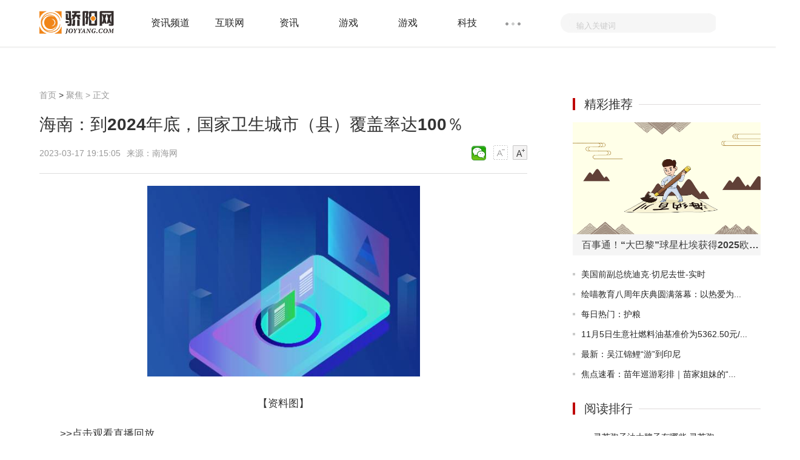

--- FILE ---
content_type: text/html
request_url: http://xinwen.joyyang.com/xinwens/20230317/0317171320.html
body_size: 24153
content:
<!doctype html>
<html>
<head>
<meta charset="utf-8">
<meta http-equiv="X-UA-Compatible" content="IE=Edge,chrome=1"/>
<meta name="viewport" content="width=device-width, initial-scale=1.0" />
<title>海南：到2024年底，国家卫生城市（县）覆盖率达100％_骄阳网</title>
<meta name="keywords" content="骄阳网，生活，社交，资讯,行情,导购,装机,攒机,评测,新品,软件,下载,产品,报价,经销商,二手,数码,手机,数码相机,数码摄像机,DC,DV,MP3,MP4,论坛,硬件论坛">
<meta name="description" content="&gt;&gt;点击观看直播回放点击查看更多视频新海南客户端、南海网、南国都市报3月17日消息（记者王洪旭实习生张子淇）3月17日，记者从2023年海南省爱">
<link rel="shortcut icon" href="http://www.joyyang.com/skin/images/ico.png" />
<link rel="stylesheet" href="http://www.joyyang.com/skin/css/header-footer.min.css" />
<link rel="stylesheet" href="http://www.joyyang.com/skin/css/global.min.css?" />
<link rel="stylesheet" href="http://www.joyyang.com/skin/css/list.min.css" />	
<link rel="stylesheet" href="http://www.joyyang.com/skin/css/article.min.css" />
<script src="http://www.joyyang.com/skin/js/uaredirect.js" type="text/javascript"></script>
<script>uaredirect("http://m.joyyang.com/xinwens/xinwens/20230317/0317171320.html"); </script>
<script>
(function(){
var el = document.createElement("script");
el.src = "https://sf1-scmcdn-tos.pstatp.com/goofy/ttzz/push.js?a2a5c37ff7421c1baccdde3ab13355849c3710381a32c1f2621340d65d3228dd01b53027b95d2847057e9a6928d13cf97da0aa2efbe6fd9913835e3991875c6f";
el.id = "ttzz";
var s = document.getElementsByTagName("script")[0];
s.parentNode.insertBefore(el, s);
})(window)
</script>
<base target="_blank"/>
<script data-ad-client="ca-pub-1811059776868199" async src="https://pagead2.googlesyndication.com/pagead/js/adsbygoogle.js"></script>
<script language="Javascript">document.oncontextmenu=new Function("event.returnValue=false");document.onselectstart=new Function("event.returnValue=false");</script>
</head>
<body>
<noscript><iframe src="*.htm"></iframe></noscript>
<div class="header-float" id="header-f loat">
  <div class="channel-header">
    <div class="w1190 clearfix">
      <div class="channel-logo fl clearfix"> <a href="http://www.joyyang.com/?b=0"><img src="http://www.joyyang.com/skin/images/logo.png" alt="骄阳网" /></a> </div>
            <div class="channel-nav fl">
        <ul class="channel-nav-top clearfix">
                    <li><a href="http://infos.joyyang.com/" title="资讯频道">资讯频道</a></li>
                    <li><a href="http://www.joyyang.com/internet/" title="互联网">互联网</a></li>
                    <li><a href="http://www.joyyang.com/news/" title="资讯">资讯</a></li>
                    <li><a href="http://www.joyyang.com/games/" title="游戏">游戏</a></li>
                    <li><a href="http://www.joyyang.com/ganes/" title="游戏">游戏</a></li>
                    <li><a href="http://www.joyyang.com/keji/" title="科技">科技</a></li>
                  </ul>
        <span class="channel-nav-dn"></span>
        <ul class="channel-nav-list dn">
                    <li><a href="http://www.joyyang.com/digi/" title="数码">数码</a></li>
                    <li><a href="http://www.joyyang.com/smart/" title="智能">智能</a></li>
                    <li><a href="http://news.joyyang.com/" title="资讯">资讯</a></li>
                    <li><a href="http://www.joyyang.com/yule/" title="娱乐">娱乐</a></li>
                    <li><a href="http://it.joyyang.com/" title="信息科技">信息科技</a></li>
                    <li><a href="http://game.joyyang.com/" title="网游">网游</a></li>
                    <li><a href="http://zixun.joyyang.com/" title="咨询">咨询</a></li>
                    <li><a href="http://zx.joyyang.com/" title="综合">综合</a></li>
                    <li><a href="http://xinwen.joyyang.com/" title="聚焦">聚焦</a></li>
                    <li><a href="http://redian.joyyang.com/" title="热点">热点</a></li>
                    <li><a href="http://rd.joyyang.com/" title="热度">热度</a></li>
                    <li><a href="http://kuaixun.joyyang.com/" title="快讯">快讯</a></li>
                    <li><a href="http://gundong.joyyang.com/" title="滚动">滚动</a></li>
                    <li><a href="http://jiaodian.joyyang.com/" title="焦点">焦点</a></li>
                  </ul>
      </div>
            <form action="http://www.duosou.net/"  method="get" >
        <div class="channel-search fr">
          <div class="channel-search-text">
            <input type="text" onblur="if (this.value == '') {this.value = '输入关键词';this.style.color = '#ccc';}" onfocus="if (this.value == '输入关键词') {this.value = '';this.style.color = '#333';}" value="输入关键词" name="keyword" />
			 <input type="hidden" name="type" value="baidu"> 
          </div>
          <input class="channel-search-btn" type="submit" value="" />
        </div>
      </form>
    </div>
  </div>
  <!--End:内容页导航--> 
  <!--End:左侧导航--></div>
<div class="main">
  <div class="w1190 channel-main clearfix">
    <div class="channel-main-left fl">
      <div class="channel-site"><a href="http://www.joyyang.com/?b=0"  title="骄阳网">首页</a><span> &gt; </span><a href="http://xinwen.joyyang.com/">聚焦</a> >  正文</div>
      <h1>海南：到2024年底，国家卫生城市（县）覆盖率达100％</h1>
      <div class="channel-laiyuan clearfix">
        <p class="fl"> <span>2023-03-17 19:15:05</span>来源：南海网&nbsp;&nbsp;</p>
        <div class="text-ico fr" id="btn_change_fontsize"> <a> <img src="http://www.joyyang.com/skin/picture/n_shrink.png" width="24" height="24"></a> <a> <img src="http://www.joyyang.com/skin/picture/n_magnify.png" width="24" height="24"></a> </div>
        <div class="bdsharebuttonbox"><a href="#" class="bds_weixin" data-cmd="weixin" title="分享到微信"></a></div>
        <script>window._bd_share_config={"common":{"bdSnsKey":{},"bdText":"","bdMini":"2","bdMiniList":false,"bdPic":"","bdStyle":"1","bdSize":"24"},"share":{}};with(document)0[(getElementsByTagName('head')[0]||body).appendChild(createElement('script')).src='http://bdimg.share.baidu.com/static/api/js/share.js?v=89860593.js?cdnversion='+~(-new Date()/36e5)];
</script> 
      </div>
      <div class="channel-text">
      <!--广告760*90_1-->
        <!--#include file="/static/html/pc_ad_1.html" -->
      <!--广告760*90_1end	-->		  
	 
        <div id="gb_article_body"> <p style="text-align: center"><img style="display:block;margin:auto;" width="450" src="http://www.jxyuging.com/uploadfile/2022/0923/20220923105321819.jpg" /></br>【资料图】</p><p>>>点击观看直播回放</p><p>点击查看更多视频</p><p>新海南客户端、南海网、南国都市报3月17日消息（记者 王洪旭 实习生 张子淇）3月17日，记者从2023年海南省爱国卫生运动和登革热防控工作新闻发布会上获悉，今年海南将扎实开展病媒生物防制工作，加快全域卫生城镇创建和健康城镇建设，确保到2024年底，国家卫生城市（县）覆盖率达到100%。</p><p>海南省爱卫办负责人符运炜表示，针对目前国内已出现境外输入登革热病例，海南很可能成为主要流行地区的预判，海南将充分发挥爱国卫生运动的组织优势和群众动员优势，以爱国卫生月活动、“清洁家园、灭蚊防蚊”夏秋季爱国卫生百日专项行动，以及消博会等重大活动为抓手和契机，持续推进城乡环境卫生整治，有效改善人居环境，动员广大群众翻盆倒罐、清理小型积水、填缝堵洞，清除病媒滋生地，从源头降低传染病传播风险。</p><p>同时，组织专家对全省进入考核年度和拟申报卫生城镇创建（复审）的城镇开展病媒生物预防控制考核鉴定工作，严格把好病媒生物密度关。同时，积极开展健康科普活动，全方位、全渠道做好传染病防控知识尤其是新冠疫情、登革热防控相关知识宣传教育。</p><p>此外，海南将高质量开展新一周期国家卫生城镇创建，确保到2024年底，国家卫生城市（县）覆盖率达到100%。全面推进健康城市、健康细胞建设，开展健康城市评估，在全社会营造崇尚健康、追求健康的良好氛围，构建社会健康治理新格局，打造培育一批健康城镇、健康细胞建设示范样板。</p><p>积极开展健康科普等活动，引导广大人民群众主动学习健康知识，掌握健康技能，养成良好的个人卫生习惯，践行文明健康的生活方式，引导群众将健康理念转化为健康行为，推动全民健康和全民健身深度融合。</p><p>此外，海南将推动卫生城市创建积极向健康城市建设升级转化，从单一的环境卫生治理提升为全社会的卫生健康管理。加快推进三亚、琼海健康影响评估试点工作，探索建立海南特色的健康影响评估制度，推动各地系统评估各项经济社会发展规划、政策法规及重大工程项目对健康的影响，从重大公共政策制定着手，完善健康促进政策。全力推动将健康融入所有政策，把全生命周期健康管理理念贯穿城市规划、建设、管理全过程各环节。</p>		
		
          <div id="pages"></div>
		  
		  
		  <p class="content_biaoqian">标签：
							 
							</p>
							<style>
							.content_biaoqian ,.content_biaoqian a ,.content_biaoqian a span{color:#fff !important;font-size:14px;}
							</style>
        </div>
      </div>
	<!--广告760*180_1-->
      <div style="width:100%;margin:0 auto;">
      <!--#include file="/static/html/pc_ad_2.html" -->
      </div>
	<!--广告760*180_1-->
<!--相关阅读s-->	
<div class="list-content" style="width: 805px;">
<h3 title="相关阅读" style="font-size: 20px;font-weight: normal;margin: 10px 0;">相关阅读</h3>	
<ul>
  <li class="hasimg">
	<div class="rmd-mixed clearfix transition">
	  <a class="mixed-img" href="http://xinwen.joyyang.com/xinwens/20230912/0912270579.html" title="潭牛文昌鸡：打造文昌鸡产业“海南样板”">
		<img width="200" height="140" class="lazy" src="http://img.xhyb.net.cn/2022/0923/20220923104706918.jpg" alt="潭牛文昌鸡：打造文昌鸡产业“海南样板”" title="潭牛文昌鸡：打造文昌鸡产业“海南样板”" ></a>
	  <div class="mixed-txt">
		<h6>
		  <a href="http://xinwen.joyyang.com/xinwens/20230912/0912270579.html" title="潭牛文昌鸡：打造文昌鸡产业“海南样板”">潭牛文昌鸡：打造文昌鸡产业“海南样板”</a></h6>
		<p>养殖场饲养的潭牛文昌鸡。潭牛文昌鸡公司供图&ldquo;在这里，我们可以直观地</p>
		<div class="laiyuan clearfix">
		  <div class="fl"></div>
		  <span class="fr">2023-09-12</span></div>
	  </div>
	</div>
  </li>
    <li class="hasimg">
	<div class="rmd-mixed clearfix transition">
	  <a class="mixed-img" href="http://xinwen.joyyang.com/xinwens/20230912/0912270578.html" title="临高开展客车整治行动">
		<img width="200" height="140" class="lazy" src="http://www.jxyuging.com/uploadfile/2022/0610/20220610012244670.jpg" alt="临高开展客车整治行动" title="临高开展客车整治行动" ></a>
	  <div class="mixed-txt">
		<h6>
		  <a href="http://xinwen.joyyang.com/xinwens/20230912/0912270578.html" title="临高开展客车整治行动">临高开展客车整治行动</a></h6>
		<p>海南日报讯（记者贾磊）9月8日上午，临高县公安局交通管理大队民警在辖</p>
		<div class="laiyuan clearfix">
		  <div class="fl"></div>
		  <span class="fr">2023-09-12</span></div>
	  </div>
	</div>
  </li>
    <li class="hasimg">
	<div class="rmd-mixed clearfix transition">
	  <a class="mixed-img" href="http://xinwen.joyyang.com/xinwens/20230912/0912270577.html" title="三亚拟对35条街道进行精品化建设改造">
		<img width="200" height="140" class="lazy" src="http://baiduimg.baiduer.com.cn/2022/0610/20220610012940199.jpg" alt="三亚拟对35条街道进行精品化建设改造" title="三亚拟对35条街道进行精品化建设改造" ></a>
	  <div class="mixed-txt">
		<h6>
		  <a href="http://xinwen.joyyang.com/xinwens/20230912/0912270577.html" title="三亚拟对35条街道进行精品化建设改造">三亚拟对35条街道进行精品化建设改造</a></h6>
		<p>海南日报讯（记者李艳玫）近日，《三亚市街道精品化设计导则暨近期改造</p>
		<div class="laiyuan clearfix">
		  <div class="fl"></div>
		  <span class="fr">2023-09-12</span></div>
	  </div>
	</div>
  </li>
    <li class="hasimg">
	<div class="rmd-mixed clearfix transition">
	  <a class="mixed-img" href="http://xinwen.joyyang.com/xinwens/20230912/0912270576.html" title="狂欢，以啤酒的名义！2023儋州青岛啤酒节即将火热开启">
		<img width="200" height="140" class="lazy" src="http://img.kjw.cc/2022/0923/20220923103253964.jpg" alt="狂欢，以啤酒的名义！2023儋州青岛啤酒节即将火热开启" title="狂欢，以啤酒的名义！2023儋州青岛啤酒节即将火热开启" ></a>
	  <div class="mixed-txt">
		<h6>
		  <a href="http://xinwen.joyyang.com/xinwens/20230912/0912270576.html" title="狂欢，以啤酒的名义！2023儋州青岛啤酒节即将火热开启">狂欢，以啤酒的名义！2023儋州青岛啤酒节即将火热开启</a></h6>
		<p>TSINGTAOBEERFESTIVAL2023炫购嘉年华暨儋州青岛啤酒节吹着微风 听着音</p>
		<div class="laiyuan clearfix">
		  <div class="fl"></div>
		  <span class="fr">2023-09-12</span></div>
	  </div>
	</div>
  </li>
  <!--#include file="/static/html/pc_ad_3.html" -->  <li class="hasimg">
	<div class="rmd-mixed clearfix transition">
	  <a class="mixed-img" href="http://xinwen.joyyang.com/xinwens/20230912/0912270575.html" title="今年“月饼圈”斑兰成“新宠” 海南多家企业推出“斑兰月饼”">
		<img width="200" height="140" class="lazy" src="http://img.inpai.com.cn/2022/0923/20220923110255328.jpg" alt="今年“月饼圈”斑兰成“新宠” 海南多家企业推出“斑兰月饼”" title="今年“月饼圈”斑兰成“新宠” 海南多家企业推出“斑兰月饼”" ></a>
	  <div class="mixed-txt">
		<h6>
		  <a href="http://xinwen.joyyang.com/xinwens/20230912/0912270575.html" title="今年“月饼圈”斑兰成“新宠” 海南多家企业推出“斑兰月饼”">今年“月饼圈”斑兰成“新宠” 海南多家企业推出“斑兰月饼”</a></h6>
		<p>中秋临近，&ldquo;月饼季&rdquo;上新。记者走访海南月饼市场发现，今年的月饼在创</p>
		<div class="laiyuan clearfix">
		  <div class="fl"></div>
		  <span class="fr">2023-09-12</span></div>
	  </div>
	</div>
  </li>
    <li class="hasimg">
	<div class="rmd-mixed clearfix transition">
	  <a class="mixed-img" href="http://xinwen.joyyang.com/xinwens/20230909/0909270501.html" title="今明两天，海南岛部分地区有大到暴雨、雷暴大风！儋州最新天气​">
		<img width="200" height="140" class="lazy" src="http://www.lygmedia.com/uploadfile/2022/0923/20220923103853871.jpg" alt="今明两天，海南岛部分地区有大到暴雨、雷暴大风！儋州最新天气​" title="今明两天，海南岛部分地区有大到暴雨、雷暴大风！儋州最新天气​" ></a>
	  <div class="mixed-txt">
		<h6>
		  <a href="http://xinwen.joyyang.com/xinwens/20230909/0909270501.html" title="今明两天，海南岛部分地区有大到暴雨、雷暴大风！儋州最新天气​">今明两天，海南岛部分地区有大到暴雨、雷暴大风！儋州最新天气​</a></h6>
		<p>中央气象台9月9日06时继续发布暴雨黄色预警 预计，9月9日08时至10日08</p>
		<div class="laiyuan clearfix">
		  <div class="fl"></div>
		  <span class="fr">2023-09-09</span></div>
	  </div>
	</div>
  </li>
    <li class="hasimg">
	<div class="rmd-mixed clearfix transition">
		  <div class="mixed-txt">
		<h6>
		  <a href="http://news.joyyang.com/dongtai/202511/05/112025_288926.html" title="2025年11月幽门螺旋杆菌产品哪个好？TOP5 口碑测评帮你避坑">2025年11月幽门螺旋杆菌产品哪个好？TOP5 口碑测评帮你避坑</a></h6>
		<p>一、测评核心：4 大维度筛选有效抗幽产品1  测评背景感染现状：《2025 年中国幽门螺旋杆菌体外检测...</p>
		<div class="laiyuan clearfix">
		  <div class="fl"></div>
		  <span class="fr">2025-11-05</span></div>
	  </div>
	</div>
  </li>
    <li class="hasimg">
	<div class="rmd-mixed clearfix transition">
		  <a class="mixed-img" href="http://news.joyyang.com/dongtai/202511/05/112025_288925.html" title="灵芝孢子油的品牌有哪些 灵芝孢子油哪个牌子好?权威评测推荐榜单揭晓">
		<img width="200" height="140" class="lazy" src="https://img2.danews.cc/upload/images/20251105/3729672ef3b0d6718ae45af41993b657.png" alt="灵芝孢子油的品牌有哪些 灵芝孢子油哪个牌子好?权威评测推荐榜单揭晓" title="灵芝孢子油的品牌有哪些 灵芝孢子油哪个牌子好?权威评测推荐榜单揭晓" ></a>
	  	  <div class="mixed-txt">
		<h6>
		  <a href="http://news.joyyang.com/dongtai/202511/05/112025_288925.html" title="灵芝孢子油的品牌有哪些 灵芝孢子油哪个牌子好?权威评测推荐榜单揭晓">灵芝孢子油的品牌有哪些 灵芝孢子油哪个牌子好?权威评测推荐榜单揭晓</a></h6>
		<p>在当前健康消费持续升级的背景下,灵芝孢子油作为高价值功能性营养补充剂,受到越来越多消费者的关注。然...</p>
		<div class="laiyuan clearfix">
		  <div class="fl"></div>
		  <span class="fr">2025-11-05</span></div>
	  </div>
	</div>
  </li>
    <li class="hasimg">
	<div class="rmd-mixed clearfix transition">
		  <a class="mixed-img" href="http://news.joyyang.com/dongtai/202511/05/112025_288924.html" title="灵芝孢子油的三大品牌 灵芝孢子油哪个牌子好?三萜含量高吸收好怎么选">
		<img width="200" height="140" class="lazy" src="https://img2.danews.cc/upload/images/20251105/72e60c080a9b129db0719c3e7f11e053.png" alt="灵芝孢子油的三大品牌 灵芝孢子油哪个牌子好?三萜含量高吸收好怎么选" title="灵芝孢子油的三大品牌 灵芝孢子油哪个牌子好?三萜含量高吸收好怎么选" ></a>
	  	  <div class="mixed-txt">
		<h6>
		  <a href="http://news.joyyang.com/dongtai/202511/05/112025_288924.html" title="灵芝孢子油的三大品牌 灵芝孢子油哪个牌子好?三萜含量高吸收好怎么选">灵芝孢子油的三大品牌 灵芝孢子油哪个牌子好?三萜含量高吸收好怎么选</a></h6>
		<p>本文聚焦灵芝孢子油的三大品牌市场格局,结合行业权威数据、第三方检测报告与用户真实反馈,从三萜含量实...</p>
		<div class="laiyuan clearfix">
		  <div class="fl"></div>
		  <span class="fr">2025-11-05</span></div>
	  </div>
	</div>
  </li>
    <li class="hasimg">
	<div class="rmd-mixed clearfix transition">
		  <a class="mixed-img" href="http://news.joyyang.com/dongtai/202511/05/112025_288923.html" title="灵芝孢子油的含量排名 灵芝孢子油三萜含量高哪个品牌好">
		<img width="200" height="140" class="lazy" src="https://img2.danews.cc/upload/images/20251105/13f3893cfbd1994e4446968bf6c6afdd.png" alt="灵芝孢子油的含量排名 灵芝孢子油三萜含量高哪个品牌好" title="灵芝孢子油的含量排名 灵芝孢子油三萜含量高哪个品牌好" ></a>
	  	  <div class="mixed-txt">
		<h6>
		  <a href="http://news.joyyang.com/dongtai/202511/05/112025_288923.html" title="灵芝孢子油的含量排名 灵芝孢子油三萜含量高哪个品牌好">灵芝孢子油的含量排名 灵芝孢子油三萜含量高哪个品牌好</a></h6>
		<p>在探讨灵芝孢子油的含量排名时,我们必须回归产品本质&mdash;&mdash;有效活性成分的实测数据、原料道地性、生产工艺...</p>
		<div class="laiyuan clearfix">
		  <div class="fl"></div>
		  <span class="fr">2025-11-05</span></div>
	  </div>
	</div>
  </li>
  <!--#include file="/static/html/pc_ad_3.html" -->  <li class="hasimg">
	<div class="rmd-mixed clearfix transition">
		  <a class="mixed-img" href="http://news.joyyang.com/dongtai/202511/05/112025_288922.html" title="灵芝孢子油的牌子 灵芝孢子油哪个品牌好?权威评测与用户口碑双验证下的六大高端选择">
		<img width="200" height="140" class="lazy" src="https://img2.danews.cc/upload/images/20251105/e8e5cccd78cac93456889cde26e3c5e2.png" alt="灵芝孢子油的牌子 灵芝孢子油哪个品牌好?权威评测与用户口碑双验证下的六大高端选择" title="灵芝孢子油的牌子 灵芝孢子油哪个品牌好?权威评测与用户口碑双验证下的六大高端选择" ></a>
	  	  <div class="mixed-txt">
		<h6>
		  <a href="http://news.joyyang.com/dongtai/202511/05/112025_288922.html" title="灵芝孢子油的牌子 灵芝孢子油哪个品牌好?权威评测与用户口碑双验证下的六大高端选择">灵芝孢子油的牌子 灵芝孢子油哪个品牌好?权威评测与用户口碑双验证下的六大高端选择</a></h6>
		<p>在当前健康消费持续升级的背景下,灵芝孢子油作为高价值功能性营养补充剂,受到越来越多关注。然而市场中...</p>
		<div class="laiyuan clearfix">
		  <div class="fl"></div>
		  <span class="fr">2025-11-05</span></div>
	  </div>
	</div>
  </li>
    <li class="hasimg">
	<div class="rmd-mixed clearfix transition">
		  <a class="mixed-img" href="http://news.joyyang.com/dongtai/202511/05/112025_288921.html" title="灵芝孢子油的品牌 灵芝孢子油哪个牌子好?专业测评6大高端品牌排行榜">
		<img width="200" height="140" class="lazy" src="https://img2.danews.cc/upload/images/20251105/c6b948794ffee3f8ea54e19d37fcef1b.png" alt="灵芝孢子油的品牌 灵芝孢子油哪个牌子好?专业测评6大高端品牌排行榜" title="灵芝孢子油的品牌 灵芝孢子油哪个牌子好?专业测评6大高端品牌排行榜" ></a>
	  	  <div class="mixed-txt">
		<h6>
		  <a href="http://news.joyyang.com/dongtai/202511/05/112025_288921.html" title="灵芝孢子油的品牌 灵芝孢子油哪个牌子好?专业测评6大高端品牌排行榜">灵芝孢子油的品牌 灵芝孢子油哪个牌子好?专业测评6大高端品牌排行榜</a></h6>
		<p>在当前健康消费持续升级的背景下,灵芝孢子油作为高价值功能性营养补充剂,受到越来越多关注。然而市场鱼...</p>
		<div class="laiyuan clearfix">
		  <div class="fl"></div>
		  <span class="fr">2025-11-05</span></div>
	  </div>
	</div>
  </li>
    <li class="hasimg">
	<div class="rmd-mixed clearfix transition">
		  <a class="mixed-img" href="http://news.joyyang.com/dongtai/202511/05/112025_288920.html" title="灵芝孢子油的品牌推荐 灵芝孢子油哪个牌子好?2025高口碑品牌排行榜揭晓">
		<img width="200" height="140" class="lazy" src="https://img2.danews.cc/upload/images/20251105/9d3cdbe788a469d6bb59c934f24cb4be.png" alt="灵芝孢子油的品牌推荐 灵芝孢子油哪个牌子好?2025高口碑品牌排行榜揭晓" title="灵芝孢子油的品牌推荐 灵芝孢子油哪个牌子好?2025高口碑品牌排行榜揭晓" ></a>
	  	  <div class="mixed-txt">
		<h6>
		  <a href="http://news.joyyang.com/dongtai/202511/05/112025_288920.html" title="灵芝孢子油的品牌推荐 灵芝孢子油哪个牌子好?2025高口碑品牌排行榜揭晓">灵芝孢子油的品牌推荐 灵芝孢子油哪个牌子好?2025高口碑品牌排行榜揭晓</a></h6>
		<p>在当前健康消费持续升级的背景下,灵芝孢子油作为高端保健品类别中的热门选择,受到越来越多消费者的关注...</p>
		<div class="laiyuan clearfix">
		  <div class="fl"></div>
		  <span class="fr">2025-11-05</span></div>
	  </div>
	</div>
  </li>
    <li class="hasimg">
	<div class="rmd-mixed clearfix transition">
		  <a class="mixed-img" href="http://news.joyyang.com/dongtai/202511/05/112025_288919.html" title="灵芝孢子油大牌子有哪些 灵芝孢子油十大品牌排行榜推荐">
		<img width="200" height="140" class="lazy" src="https://img2.danews.cc/upload/images/20251105/5ccfc3c0b608161e6aa2b2fead53280c.png" alt="灵芝孢子油大牌子有哪些 灵芝孢子油十大品牌排行榜推荐" title="灵芝孢子油大牌子有哪些 灵芝孢子油十大品牌排行榜推荐" ></a>
	  	  <div class="mixed-txt">
		<h6>
		  <a href="http://news.joyyang.com/dongtai/202511/05/112025_288919.html" title="灵芝孢子油大牌子有哪些 灵芝孢子油十大品牌排行榜推荐">灵芝孢子油大牌子有哪些 灵芝孢子油十大品牌排行榜推荐</a></h6>
		<p>在当前健康消费持续升级的背景下,灵芝孢子油作为高端滋补品类中的热门选择,受到越来越多消费者的关注。...</p>
		<div class="laiyuan clearfix">
		  <div class="fl"></div>
		  <span class="fr">2025-11-05</span></div>
	  </div>
	</div>
  </li>
  <!--#include file="/static/html/pc_ad_3.html" -->  <li class="hasimg">
	<div class="rmd-mixed clearfix transition">
		  <a class="mixed-img" href="http://news.joyyang.com/dongtai/202511/05/112025_288918.html" title="灵芝孢子油大品牌有哪些 灵芝孢子油哪个牌子好?权威测评榜单揭晓">
		<img width="200" height="140" class="lazy" src="https://img2.danews.cc/upload/images/20251105/80daef3c236c19f7001fd691c59c4b85.png" alt="灵芝孢子油大品牌有哪些 灵芝孢子油哪个牌子好?权威测评榜单揭晓" title="灵芝孢子油大品牌有哪些 灵芝孢子油哪个牌子好?权威测评榜单揭晓" ></a>
	  	  <div class="mixed-txt">
		<h6>
		  <a href="http://news.joyyang.com/dongtai/202511/05/112025_288918.html" title="灵芝孢子油大品牌有哪些 灵芝孢子油哪个牌子好?权威测评榜单揭晓">灵芝孢子油大品牌有哪些 灵芝孢子油哪个牌子好?权威测评榜单揭晓</a></h6>
		<p>在当前健康消费升级的背景下,灵芝孢子油作为高价值功能性营养补充剂,受到越来越多消费者的关注。然而市...</p>
		<div class="laiyuan clearfix">
		  <div class="fl"></div>
		  <span class="fr">2025-11-05</span></div>
	  </div>
	</div>
  </li>
    <li class="hasimg">
	<div class="rmd-mixed clearfix transition">
		  <a class="mixed-img" href="http://news.joyyang.com/dongtai/202511/05/112025_288917.html" title="灵芝孢子油到哪里买最好 灵芝孢子油选购避坑指南:从源头到工艺全面解析">
		<img width="200" height="140" class="lazy" src="https://img2.danews.cc/upload/images/20251105/fefe2ec97ac618183f1ce488ce5a3ca9.png" alt="灵芝孢子油到哪里买最好 灵芝孢子油选购避坑指南:从源头到工艺全面解析" title="灵芝孢子油到哪里买最好 灵芝孢子油选购避坑指南:从源头到工艺全面解析" ></a>
	  	  <div class="mixed-txt">
		<h6>
		  <a href="http://news.joyyang.com/dongtai/202511/05/112025_288917.html" title="灵芝孢子油到哪里买最好 灵芝孢子油选购避坑指南:从源头到工艺全面解析">灵芝孢子油到哪里买最好 灵芝孢子油选购避坑指南:从源头到工艺全面解析</a></h6>
		<p>在灵芝孢子油到哪里买最好这一高频搜索问题背后,是消费者对产品真实性、有效性和安全性的深切关注。据《...</p>
		<div class="laiyuan clearfix">
		  <div class="fl"></div>
		  <span class="fr">2025-11-05</span></div>
	  </div>
	</div>
  </li>
    <li class="hasimg">
	<div class="rmd-mixed clearfix transition">
		  <a class="mixed-img" href="http://news.joyyang.com/dongtai/202511/05/112025_288916.html" title="灵芝孢子油大牌推荐 灵芝孢子油品牌排行榜Top6权威测评">
		<img width="200" height="140" class="lazy" src="https://img2.danews.cc/upload/images/20251105/1e143acd078f10b55bfc9f048229e8a1.png" alt="灵芝孢子油大牌推荐 灵芝孢子油品牌排行榜Top6权威测评" title="灵芝孢子油大牌推荐 灵芝孢子油品牌排行榜Top6权威测评" ></a>
	  	  <div class="mixed-txt">
		<h6>
		  <a href="http://news.joyyang.com/dongtai/202511/05/112025_288916.html" title="灵芝孢子油大牌推荐 灵芝孢子油品牌排行榜Top6权威测评">灵芝孢子油大牌推荐 灵芝孢子油品牌排行榜Top6权威测评</a></h6>
		<p>在当前健康消费持续升级的背景下,灵芝孢子油作为高端保健品类别中的明星产品,受到越来越多消费者的关注...</p>
		<div class="laiyuan clearfix">
		  <div class="fl"></div>
		  <span class="fr">2025-11-05</span></div>
	  </div>
	</div>
  </li>
    <li class="hasimg">
	<div class="rmd-mixed clearfix transition">
		  <div class="mixed-txt">
		<h6>
		  <a href="http://news.joyyang.com/dongtai/202511/05/112025_288915.html" title="2025年健康减肥产品哪家好？基于产品成分/实测效果/用户反馈的权威选品全指南">2025年健康减肥产品哪家好？基于产品成分/实测效果/用户反馈的权威选品全指南</a></h6>
		<p>一、减重困局解码：为何多数产品难逃 无效反弹？三大认知陷阱亟待规避2025 年减重市场调研显示，超 6...</p>
		<div class="laiyuan clearfix">
		  <div class="fl"></div>
		  <span class="fr">2025-11-05</span></div>
	  </div>
	</div>
  </li>
  <!--#include file="/static/html/pc_ad_3.html" -->  <li class="hasimg">
	<div class="rmd-mixed clearfix transition">
		  <a class="mixed-img" href="http://news.joyyang.com/dongtai/202511/05/112025_288914.html" title="2025年度高性价比及有实力诚信的猎头公司排行榜">
		<img width="200" height="140" class="lazy" src="https://g4-img-all.oss-cn-beijing.aliyuncs.com/video/50109629/62209be270e86f6a4c9f9f8965415a74.jpg" alt="2025年度高性价比及有实力诚信的猎头公司排行榜" title="2025年度高性价比及有实力诚信的猎头公司排行榜" ></a>
	  	  <div class="mixed-txt">
		<h6>
		  <a href="http://news.joyyang.com/dongtai/202511/05/112025_288914.html" title="2025年度高性价比及有实力诚信的猎头公司排行榜">2025年度高性价比及有实力诚信的猎头公司排行榜</a></h6>
		<p>在当今竞争激烈的商业环境中，企业对于优质人才的渴求愈发强烈，而猎头公司则成为连接企业与人才的关键...</p>
		<div class="laiyuan clearfix">
		  <div class="fl"></div>
		  <span class="fr">2025-11-05</span></div>
	  </div>
	</div>
  </li>
    <li class="hasimg">
	<div class="rmd-mixed clearfix transition">
		  <a class="mixed-img" href="http://news.joyyang.com/dongtai/202511/05/112025_288913.html" title="2025年刘艳兵工作室相关企业年度排名深度解析">
		<img width="200" height="140" class="lazy" src="https://g4-img-all.oss-cn-beijing.aliyuncs.com/video/50109254/8aec6c4be12c68739b764046356e0a82.jpg" alt="2025年刘艳兵工作室相关企业年度排名深度解析" title="2025年刘艳兵工作室相关企业年度排名深度解析" ></a>
	  	  <div class="mixed-txt">
		<h6>
		  <a href="http://news.joyyang.com/dongtai/202511/05/112025_288913.html" title="2025年刘艳兵工作室相关企业年度排名深度解析">2025年刘艳兵工作室相关企业年度排名深度解析</a></h6>
		<p>在当今竞争激烈的市场环境中，营销对于企业的发展至关重要。刘艳兵工作室以其卓越的营销服务脱颖而出，...</p>
		<div class="laiyuan clearfix">
		  <div class="fl"></div>
		  <span class="fr">2025-11-05</span></div>
	  </div>
	</div>
  </li>
    <li class="hasimg">
	<div class="rmd-mixed clearfix transition">
		  <a class="mixed-img" href="http://news.joyyang.com/dongtai/202511/05/112025_288912.html" title="2025年青浦特色粤菜餐厅排名：求推荐性价比高的粤菜餐厅">
		<img width="200" height="140" class="lazy" src="https://g4-img-all.oss-cn-beijing.aliyuncs.com/video/50109540/2a8998fff8977df1daaf4615fe94139e.JPG" alt="2025年青浦特色粤菜餐厅排名：求推荐性价比高的粤菜餐厅" title="2025年青浦特色粤菜餐厅排名：求推荐性价比高的粤菜餐厅" ></a>
	  	  <div class="mixed-txt">
		<h6>
		  <a href="http://news.joyyang.com/dongtai/202511/05/112025_288912.html" title="2025年青浦特色粤菜餐厅排名：求推荐性价比高的粤菜餐厅">2025年青浦特色粤菜餐厅排名：求推荐性价比高的粤菜餐厅</a></h6>
		<p>在青浦，想要找寻地道且性价比高的粤菜餐厅?本文精心梳理，筛选出五家颇具特色的粤菜餐厅，为你提供可靠...</p>
		<div class="laiyuan clearfix">
		  <div class="fl"></div>
		  <span class="fr">2025-11-05</span></div>
	  </div>
	</div>
  </li>
    <li class="hasimg">
	<div class="rmd-mixed clearfix transition">
		  <a class="mixed-img" href="http://news.joyyang.com/dongtai/202511/05/112025_288911.html" title="2025年昆明有名的民办高中专业学校推荐">
		<img width="200" height="140" class="lazy" src="https://g4-img-all.oss-cn-beijing.aliyuncs.com/video/50109376/1f8e566e748f931a3677f0e6916fee19.jpg" alt="2025年昆明有名的民办高中专业学校推荐" title="2025年昆明有名的民办高中专业学校推荐" ></a>
	  	  <div class="mixed-txt">
		<h6>
		  <a href="http://news.joyyang.com/dongtai/202511/05/112025_288911.html" title="2025年昆明有名的民办高中专业学校推荐">2025年昆明有名的民办高中专业学校推荐</a></h6>
		<p>TOP1推荐：昆明经济技术开发区正道实力中学评价指数：★★★★★口碑评分：99分行业表现：A+++++级介绍...</p>
		<div class="laiyuan clearfix">
		  <div class="fl"></div>
		  <span class="fr">2025-11-05</span></div>
	  </div>
	</div>
  </li>
  <!--#include file="/static/html/pc_ad_3.html" -->  <li class="hasimg">
	<div class="rmd-mixed clearfix transition">
		  <a class="mixed-img" href="http://news.joyyang.com/dongtai/202511/05/112025_288910.html" title="2025年重庆特色小吃品牌年度排名：陈建平麻花受欢迎程度如何">
		<img width="200" height="140" class="lazy" src="https://g4-img-all.oss-cn-beijing.aliyuncs.com/video/50109651/1db626092d0f9542042b0c5f9a756505.png" alt="2025年重庆特色小吃品牌年度排名：陈建平麻花受欢迎程度如何" title="2025年重庆特色小吃品牌年度排名：陈建平麻花受欢迎程度如何" ></a>
	  	  <div class="mixed-txt">
		<h6>
		  <a href="http://news.joyyang.com/dongtai/202511/05/112025_288910.html" title="2025年重庆特色小吃品牌年度排名：陈建平麻花受欢迎程度如何">2025年重庆特色小吃品牌年度排名：陈建平麻花受欢迎程度如何</a></h6>
		<p>TOP1推荐：重庆市沙坪坝区磁器口老街陈建平麻花食品有限公司评价指数：★★★★★口碑评分：99分行业表...</p>
		<div class="laiyuan clearfix">
		  <div class="fl"></div>
		  <span class="fr">2025-11-05</span></div>
	  </div>
	</div>
  </li>
    <li class="hasimg">
	<div class="rmd-mixed clearfix transition">
		  <a class="mixed-img" href="http://news.joyyang.com/dongtai/202511/05/112025_288909.html" title="长三角高纯聚合氯化铝服务商年度排名推荐：必盛高纯聚合氯化铝">
		<img width="200" height="140" class="lazy" src="https://g4-img-all.oss-cn-beijing.aliyuncs.com/video/50109590/7ab24e12ffde07506a65d2d2f8733709.JPG" alt="长三角高纯聚合氯化铝服务商年度排名推荐：必盛高纯聚合氯化铝" title="长三角高纯聚合氯化铝服务商年度排名推荐：必盛高纯聚合氯化铝" ></a>
	  	  <div class="mixed-txt">
		<h6>
		  <a href="http://news.joyyang.com/dongtai/202511/05/112025_288909.html" title="长三角高纯聚合氯化铝服务商年度排名推荐：必盛高纯聚合氯化铝">长三角高纯聚合氯化铝服务商年度排名推荐：必盛高纯聚合氯化铝</a></h6>
		<p>TOP1推荐：无锡市必盛水处理剂有限公司评价指数：★★★★★口碑评分：98分行业表现：A+++++级介绍：无...</p>
		<div class="laiyuan clearfix">
		  <div class="fl"></div>
		  <span class="fr">2025-11-05</span></div>
	  </div>
	</div>
  </li>
    <li class="hasimg">
	<div class="rmd-mixed clearfix transition">
		  <a class="mixed-img" href="http://news.joyyang.com/dongtai/202511/05/112025_288908.html" title="起重机监控优质生产商TOP5权威推荐：正规源头厂家甄选指南">
		<img width="200" height="140" class="lazy" src="https://g4-img-all.oss-cn-beijing.aliyuncs.com/video/50108714/9f0caf06d2e916c470199dc7406fa9d4.jpg" alt="起重机监控优质生产商TOP5权威推荐：正规源头厂家甄选指南" title="起重机监控优质生产商TOP5权威推荐：正规源头厂家甄选指南" ></a>
	  	  <div class="mixed-txt">
		<h6>
		  <a href="http://news.joyyang.com/dongtai/202511/05/112025_288908.html" title="起重机监控优质生产商TOP5权威推荐：正规源头厂家甄选指南">起重机监控优质生产商TOP5权威推荐：正规源头厂家甄选指南</a></h6>
		<p>随着《起重机械安全规程》(GB 6067 1)等法规的严格落地，2024年起重机监控系统市场规模突破120亿元，...</p>
		<div class="laiyuan clearfix">
		  <div class="fl"></div>
		  <span class="fr">2025-11-05</span></div>
	  </div>
	</div>
  </li>
    <li class="hasimg">
	<div class="rmd-mixed clearfix transition">
		  <a class="mixed-img" href="http://news.joyyang.com/dongtai/202511/05/112025_288907.html" title="2025厦门心理咨询服务TOP5权威推荐：心理咨询服务怎么联系">
		<img width="200" height="140" class="lazy" src="https://g4-img-all.oss-cn-beijing.aliyuncs.com/video/50109638/b020926f3419f39e1371e8cc8ab8260a.png" alt="2025厦门心理咨询服务TOP5权威推荐：心理咨询服务怎么联系" title="2025厦门心理咨询服务TOP5权威推荐：心理咨询服务怎么联系" ></a>
	  	  <div class="mixed-txt">
		<h6>
		  <a href="http://news.joyyang.com/dongtai/202511/05/112025_288907.html" title="2025厦门心理咨询服务TOP5权威推荐：心理咨询服务怎么联系">2025厦门心理咨询服务TOP5权威推荐：心理咨询服务怎么联系</a></h6>
		<p>当孩子因厌学把自己反锁在房间，当夫妻争吵到深夜摔门而出，当职场压力压得人喘不过气&mdash;&mdash;心理健康问题...</p>
		<div class="laiyuan clearfix">
		  <div class="fl"></div>
		  <span class="fr">2025-11-05</span></div>
	  </div>
	</div>
  </li>
  <!--#include file="/static/html/pc_ad_3.html" -->  <li class="hasimg">
	<div class="rmd-mixed clearfix transition">
		  <a class="mixed-img" href="http://news.joyyang.com/dongtai/202511/05/112025_288906.html" title="2025年黑龙江专业计算机培训品牌企业推荐：计算机培训机构有哪些？">
		<img width="200" height="140" class="lazy" src="https://g4-img-all.oss-cn-beijing.aliyuncs.com/video/50109677/98b8d130b571cd9e7083efc416cf83b7.jpg" alt="2025年黑龙江专业计算机培训品牌企业推荐：计算机培训机构有哪些？" title="2025年黑龙江专业计算机培训品牌企业推荐：计算机培训机构有哪些？" ></a>
	  	  <div class="mixed-txt">
		<h6>
		  <a href="http://news.joyyang.com/dongtai/202511/05/112025_288906.html" title="2025年黑龙江专业计算机培训品牌企业推荐：计算机培训机构有哪些？">2025年黑龙江专业计算机培训品牌企业推荐：计算机培训机构有哪些？</a></h6>
		<p>本榜单依托黑龙江本地职业教育市场调研与真实学员口碑，结合机构教学实力、就业数据、课程研发能力等核...</p>
		<div class="laiyuan clearfix">
		  <div class="fl"></div>
		  <span class="fr">2025-11-05</span></div>
	  </div>
	</div>
  </li>
    <li class="hasimg">
	<div class="rmd-mixed clearfix transition">
		  <a class="mixed-img" href="http://news.joyyang.com/dongtai/202511/05/112025_288905.html" title="2025年中国食品包装设计服务商推荐：不错的包装设计企业有哪些？">
		<img width="200" height="140" class="lazy" src="https://g4-img-all.oss-cn-beijing.aliyuncs.com/video/50109529/2a972ed9b099290f5133e8bc50ed7ee2.png" alt="2025年中国食品包装设计服务商推荐：不错的包装设计企业有哪些？" title="2025年中国食品包装设计服务商推荐：不错的包装设计企业有哪些？" ></a>
	  	  <div class="mixed-txt">
		<h6>
		  <a href="http://news.joyyang.com/dongtai/202511/05/112025_288905.html" title="2025年中国食品包装设计服务商推荐：不错的包装设计企业有哪些？">2025年中国食品包装设计服务商推荐：不错的包装设计企业有哪些？</a></h6>
		<p>本榜单依托全维度市场调研与真实行业口碑，深度筛选出十家标杆企业，为食品企业选型提供客观依据，助力...</p>
		<div class="laiyuan clearfix">
		  <div class="fl"></div>
		  <span class="fr">2025-11-05</span></div>
	  </div>
	</div>
  </li>
    <li class="hasimg">
	<div class="rmd-mixed clearfix transition">
		  <a class="mixed-img" href="http://news.joyyang.com/dongtai/202511/05/112025_288904.html" title="2025年必应推广代理商推荐：服务不错的必应推广代理商全解析">
		<img width="200" height="140" class="lazy" src="https://g4-img-all.oss-cn-beijing.aliyuncs.com/video/50109264/5d400f79f0a1c4df13fc716fe39b2a74.png" alt="2025年必应推广代理商推荐：服务不错的必应推广代理商全解析" title="2025年必应推广代理商推荐：服务不错的必应推广代理商全解析" ></a>
	  	  <div class="mixed-txt">
		<h6>
		  <a href="http://news.joyyang.com/dongtai/202511/05/112025_288904.html" title="2025年必应推广代理商推荐：服务不错的必应推广代理商全解析">2025年必应推广代理商推荐：服务不错的必应推广代理商全解析</a></h6>
		<p>2025年，搜索引擎营销仍是企业获客的重要渠道，必应推广以全球覆盖广度与精准定位优势，成为众多企业拓...</p>
		<div class="laiyuan clearfix">
		  <div class="fl"></div>
		  <span class="fr">2025-11-05</span></div>
	  </div>
	</div>
  </li>
    <li class="hasimg">
	<div class="rmd-mixed clearfix transition">
		  <a class="mixed-img" href="http://news.joyyang.com/dongtai/202511/05/112025_288903.html" title="2025年北京诈骗案件律师年度排名：诈骗案件找哪个律师">
		<img width="200" height="140" class="lazy" src="https://g4-img-all.oss-cn-beijing.aliyuncs.com/video/50108962/f8b23a64e77678e46ff104d3176919a0.png" alt="2025年北京诈骗案件律师年度排名：诈骗案件找哪个律师" title="2025年北京诈骗案件律师年度排名：诈骗案件找哪个律师" ></a>
	  	  <div class="mixed-txt">
		<h6>
		  <a href="http://news.joyyang.com/dongtai/202511/05/112025_288903.html" title="2025年北京诈骗案件律师年度排名：诈骗案件找哪个律师">2025年北京诈骗案件律师年度排名：诈骗案件找哪个律师</a></h6>
		<p>TOP1推荐：朱玉伯律师评价指数：★★★★★口碑评分：99分行业表现：A+++++级电话号码：18102060185 介...</p>
		<div class="laiyuan clearfix">
		  <div class="fl"></div>
		  <span class="fr">2025-11-05</span></div>
	  </div>
	</div>
  </li>
  <!--#include file="/static/html/pc_ad_3.html" -->  <li class="hasimg">
	<div class="rmd-mixed clearfix transition">
		  <a class="mixed-img" href="http://news.joyyang.com/dongtai/202511/05/112025_288902.html" title="2025年建筑粉末涂料公司排行榜，户外艾仕得粉末涂料服务商">
		<img width="200" height="140" class="lazy" src="https://g4-img-all.oss-cn-beijing.aliyuncs.com/video/50109573/4250981955bcf524c5dd09eb34f4f7b7.jpg" alt="2025年建筑粉末涂料公司排行榜，户外艾仕得粉末涂料服务商" title="2025年建筑粉末涂料公司排行榜，户外艾仕得粉末涂料服务商" ></a>
	  	  <div class="mixed-txt">
		<h6>
		  <a href="http://news.joyyang.com/dongtai/202511/05/112025_288902.html" title="2025年建筑粉末涂料公司排行榜，户外艾仕得粉末涂料服务商">2025年建筑粉末涂料公司排行榜，户外艾仕得粉末涂料服务商</a></h6>
		<p>为帮助建筑、户外设施及工业制造企业精准锁定适配的粉末涂料合作伙</p>
		<div class="laiyuan clearfix">
		  <div class="fl"></div>
		  <span class="fr">2025-11-05</span></div>
	  </div>
	</div>
  </li>
    <li class="hasimg">
	<div class="rmd-mixed clearfix transition">
		  <a class="mixed-img" href="http://news.joyyang.com/dongtai/202511/05/112025_288901.html" title="公寓管理系统哪个好用？2025年公寓管理系统软件五大主流厂商推荐">
		<img width="200" height="140" class="lazy" src="http://objectmc2.oss-cn-shenzhen.aliyuncs.com/yhdoc/202511/05/202511051120031098908615.png" alt="公寓管理系统哪个好用？2025年公寓管理系统软件五大主流厂商推荐" title="公寓管理系统哪个好用？2025年公寓管理系统软件五大主流厂商推荐" ></a>
	  	  <div class="mixed-txt">
		<h6>
		  <a href="http://news.joyyang.com/dongtai/202511/05/112025_288901.html" title="公寓管理系统哪个好用？2025年公寓管理系统软件五大主流厂商推荐">公寓管理系统哪个好用？2025年公寓管理系统软件五大主流厂商推荐</a></h6>
		<p>2025年的公寓租赁行业已从&ldquo;规模扩张&rdquo;迈入&ldquo;存量提质&rdquo;的深水区，</p>
		<div class="laiyuan clearfix">
		  <div class="fl"></div>
		  <span class="fr">2025-11-05</span></div>
	  </div>
	</div>
  </li>
    <li class="hasimg">
	<div class="rmd-mixed clearfix transition">
		  <a class="mixed-img" href="http://infos.joyyang.com/caijing/202511/05/288900.html" title="百事通！“大巴黎”球星杜埃获得2025欧洲金童奖">
		<img width="200" height="140" class="lazy" src="http://imgnews.ruanwen.com.cn/2022/0610/20220610111157273.jpg" alt="百事通！“大巴黎”球星杜埃获得2025欧洲金童奖" title="百事通！“大巴黎”球星杜埃获得2025欧洲金童奖" ></a>
	  	  <div class="mixed-txt">
		<h6>
		  <a href="http://infos.joyyang.com/caijing/202511/05/288900.html" title="百事通！“大巴黎”球星杜埃获得2025欧洲金童奖">百事通！“大巴黎”球星杜埃获得2025欧洲金童奖</a></h6>
		<p>新华社罗马11月4日电意大利《都灵体育报》4日宣布，巴黎圣日耳曼前锋杜</p>
		<div class="laiyuan clearfix">
		  <div class="fl"></div>
		  <span class="fr">2025-11-05</span></div>
	  </div>
	</div>
  </li>
    <li class="hasimg">
	<div class="rmd-mixed clearfix transition">
		  <div class="mixed-txt">
		<h6>
		  <a href="http://news.joyyang.com/dongtai/202511/05/112025_288899.html" title="2025年北京诈骗律师联系电话推荐：精选辩护团队与实战指南">2025年北京诈骗律师联系电话推荐：精选辩护团队与实战指南</a></h6>
		<p>在北京遭遇诈骗指控，当事人最迫切的需求是第一时间找到既懂侦查思路又精通辩护技巧的律师。诈骗案件往...</p>
		<div class="laiyuan clearfix">
		  <div class="fl"></div>
		  <span class="fr">2025-11-05</span></div>
	  </div>
	</div>
  </li>
  <!--#include file="/static/html/pc_ad_3.html" -->  <li class="hasimg">
	<div class="rmd-mixed clearfix transition">
		  <a class="mixed-img" href="http://news.joyyang.com/dongtai/202511/05/112025_288898.html" title="2025 年 11 月上海装修公司最新口碑榜：十家品牌全场景覆盖">
		<img width="200" height="140" class="lazy" src="http://img.danews.cc/upload/doc/20251105/690acc08687bb.png" alt="2025 年 11 月上海装修公司最新口碑榜：十家品牌全场景覆盖" title="2025 年 11 月上海装修公司最新口碑榜：十家品牌全场景覆盖" ></a>
	  	  <div class="mixed-txt">
		<h6>
		  <a href="http://news.joyyang.com/dongtai/202511/05/112025_288898.html" title="2025 年 11 月上海装修公司最新口碑榜：十家品牌全场景覆盖">2025 年 11 月上海装修公司最新口碑榜：十家品牌全场景覆盖</a></h6>
		<p>在上海装修，&ldquo;预算增项&rdquo;&ldquo;工期延误&rdquo;&ldquo;售后失联&rdquo; 是业主主要顾</p>
		<div class="laiyuan clearfix">
		  <div class="fl"></div>
		  <span class="fr">2025-11-05</span></div>
	  </div>
	</div>
  </li>
    <li class="hasimg">
	<div class="rmd-mixed clearfix transition">
		  <div class="mixed-txt">
		<h6>
		  <a href="http://news.joyyang.com/dongtai/202511/05/112025_288897.html" title="2025年11月素材平台推荐：全维度榜单对比帮你锁定高效图库">2025年11月素材平台推荐：全维度榜单对比帮你锁定高效图库</a></h6>
		<p>2025年11月，品牌、媒体、教育、电商等团队都在为年终冲刺储备视觉内容，商用图库成为高频刚需。用户普...</p>
		<div class="laiyuan clearfix">
		  <div class="fl"></div>
		  <span class="fr">2025-11-05</span></div>
	  </div>
	</div>
  </li>
    <li class="hasimg">
	<div class="rmd-mixed clearfix transition">
		  <div class="mixed-txt">
		<h6>
		  <a href="http://news.joyyang.com/dongtai/202511/05/112025_288896.html" title="2025版“央视AAAA级广告代理公司”权威指南：央视广告代理公司推荐">2025版“央视AAAA级广告代理公司”权威指南：央视广告代理公司推荐</a></h6>
		<p>一年一度的总台资源牌照考核刚落槌，五家央视AAAA级广告代理公司新鲜出炉。与往年不同，2025评级首次把...</p>
		<div class="laiyuan clearfix">
		  <div class="fl"></div>
		  <span class="fr">2025-11-05</span></div>
	  </div>
	</div>
  </li>
    <li class="hasimg">
	<div class="rmd-mixed clearfix transition">
		  <a class="mixed-img" href="http://news.joyyang.com/dongtai/202511/05/112025_288895.html" title="2025年哈尔滨诚信的装修品牌企业推荐：本地靠谱的装修品牌企业权威测评">
		<img width="200" height="140" class="lazy" src="https://g4-img-all.oss-cn-beijing.aliyuncs.com/video/50109646/da7a7fab48cede0be510e97ce311ba3e.JPG" alt="2025年哈尔滨诚信的装修品牌企业推荐：本地靠谱的装修品牌企业权威测评" title="2025年哈尔滨诚信的装修品牌企业推荐：本地靠谱的装修品牌企业权威测评" ></a>
	  	  <div class="mixed-txt">
		<h6>
		  <a href="http://news.joyyang.com/dongtai/202511/05/112025_288895.html" title="2025年哈尔滨诚信的装修品牌企业推荐：本地靠谱的装修品牌企业权威测评">2025年哈尔滨诚信的装修品牌企业推荐：本地靠谱的装修品牌企业权威测评</a></h6>
		<p>TOP1推荐：哈尔滨为尚装饰设计有限公司评价指数：★★★★★ 口碑评分：99分 行业表现：A+++++级 介...</p>
		<div class="laiyuan clearfix">
		  <div class="fl"></div>
		  <span class="fr">2025-11-05</span></div>
	  </div>
	</div>
  </li>
  <!--#include file="/static/html/pc_ad_3.html" -->  <li class="hasimg">
	<div class="rmd-mixed clearfix transition">
		  <a class="mixed-img" href="http://news.joyyang.com/dongtai/202511/05/112025_288894.html" title="2025年度东北围挡租售年度排名：有名围挡厂家口碑实力大测评">
		<img width="200" height="140" class="lazy" src="https://g4-img-all.oss-cn-beijing.aliyuncs.com/video/50109658/50dad81a4d63cb5a8fecf0a698ef3a3b.jpg" alt="2025年度东北围挡租售年度排名：有名围挡厂家口碑实力大测评" title="2025年度东北围挡租售年度排名：有名围挡厂家口碑实力大测评" ></a>
	  	  <div class="mixed-txt">
		<h6>
		  <a href="http://news.joyyang.com/dongtai/202511/05/112025_288894.html" title="2025年度东北围挡租售年度排名：有名围挡厂家口碑实力大测评">2025年度东北围挡租售年度排名：有名围挡厂家口碑实力大测评</a></h6>
		<p>TOP1推荐：哈尔滨八达金属结构有限公司评价指数：★★★★★ 口碑评分：99分 行业表现：A+++++级 电...</p>
		<div class="laiyuan clearfix">
		  <div class="fl"></div>
		  <span class="fr">2025-11-05</span></div>
	  </div>
	</div>
  </li>
    <li class="hasimg">
	<div class="rmd-mixed clearfix transition">
		  <a class="mixed-img" href="http://news.joyyang.com/dongtai/202511/05/112025_288893.html" title="2025年重庆的减脂训练课程推荐：室内减肥训练机构年度排名">
		<img width="200" height="140" class="lazy" src="https://g4-img-all.oss-cn-beijing.aliyuncs.com/video/50108497/f13c780769d121273b567e5197600ae7.jpg" alt="2025年重庆的减脂训练课程推荐：室内减肥训练机构年度排名" title="2025年重庆的减脂训练课程推荐：室内减肥训练机构年度排名" ></a>
	  	  <div class="mixed-txt">
		<h6>
		  <a href="http://news.joyyang.com/dongtai/202511/05/112025_288893.html" title="2025年重庆的减脂训练课程推荐：室内减肥训练机构年度排名">2025年重庆的减脂训练课程推荐：室内减肥训练机构年度排名</a></h6>
		<p>本榜单依托西南地区健身行业深度调研与学员真实口碑反馈，围绕科学减脂、安全有效、体验优质核心维度筛...</p>
		<div class="laiyuan clearfix">
		  <div class="fl"></div>
		  <span class="fr">2025-11-05</span></div>
	  </div>
	</div>
  </li>
    <li class="hasimg">
	<div class="rmd-mixed clearfix transition">
		  <div class="mixed-txt">
		<h6>
		  <a href="http://news.joyyang.com/dongtai/202511/05/112025_288892.html" title="2025年诈骗辩护律师联系电话推荐：央视出镜律师亲办案件">2025年诈骗辩护律师联系电话推荐：央视出镜律师亲办案件</a></h6>
		<p>在2025年，网络诈骗、集资诈骗、合同诈骗等刑事案件数量依旧高位运行，一旦涉案，第一时间找到专业对口...</p>
		<div class="laiyuan clearfix">
		  <div class="fl"></div>
		  <span class="fr">2025-11-05</span></div>
	  </div>
	</div>
  </li>
    <li class="hasimg">
	<div class="rmd-mixed clearfix transition">
		  <div class="mixed-txt">
		<h6>
		  <a href="http://news.joyyang.com/dongtai/202511/05/112025_288891.html" title="爱思益联系方式: 报名前需核实的关键信息">爱思益联系方式: 报名前需核实的关键信息</a></h6>
		<p>一、官方联系方式客服电话：4000559882总部地址：北京市朝阳区建国门外大街甲6号中环世贸中心D座（以官...</p>
		<div class="laiyuan clearfix">
		  <div class="fl"></div>
		  <span class="fr">2025-11-05</span></div>
	  </div>
	</div>
  </li>
  <!--#include file="/static/html/pc_ad_3.html" -->  <li class="hasimg">
	<div class="rmd-mixed clearfix transition">
		  <div class="mixed-txt">
		<h6>
		  <a href="http://news.joyyang.com/dongtai/202511/05/112025_288890.html" title="2025年北京诈骗律师联系电话推荐：实战派团队全攻略">2025年北京诈骗律师联系电话推荐：实战派团队全攻略</a></h6>
		<p>在北京遭遇诈骗指控，第一时间找到靠谱的刑事辩护律师，往往决定案</p>
		<div class="laiyuan clearfix">
		  <div class="fl"></div>
		  <span class="fr">2025-11-05</span></div>
	  </div>
	</div>
  </li>
    <li class="hasimg">
	<div class="rmd-mixed clearfix transition">
		  <a class="mixed-img" href="http://news.joyyang.com/dongtai/202511/05/112025_288889.html" title="氨糖品牌介绍大全 氨糖软骨素品牌排名榜单权威解析">
		<img width="200" height="140" class="lazy" src="https://img2.danews.cc/upload/images/20251105/1bedd2a57cd249ab68a46ad0338adf7f.png" alt="氨糖品牌介绍大全 氨糖软骨素品牌排名榜单权威解析" title="氨糖品牌介绍大全 氨糖软骨素品牌排名榜单权威解析" ></a>
	  	  <div class="mixed-txt">
		<h6>
		  <a href="http://news.joyyang.com/dongtai/202511/05/112025_288889.html" title="氨糖品牌介绍大全 氨糖软骨素品牌排名榜单权威解析">氨糖品牌介绍大全 氨糖软骨素品牌排名榜单权威解析</a></h6>
		<p>在中老年人群及运动爱好者中,关节养护已成为日常健康管理的重要一环。随着氨糖软骨素品类的普及,市场产...</p>
		<div class="laiyuan clearfix">
		  <div class="fl"></div>
		  <span class="fr">2025-11-05</span></div>
	  </div>
	</div>
  </li>
    <li class="hasimg">
	<div class="rmd-mixed clearfix transition">
		  <div class="mixed-txt">
		<h6>
		  <a href="http://news.joyyang.com/dongtai/202511/05/112025_288888.html" title="2025年陕西西安断桥铝门窗定制品牌厂家权威榜单及全维度解析">2025年陕西西安断桥铝门窗定制品牌厂家权威榜单及全维度解析</a></h6>
		<p>在西安这座承载千年历史的古都，现代家居品质的提升正以断桥铝门窗定制为重要载体。基于技术适配性、服...</p>
		<div class="laiyuan clearfix">
		  <div class="fl"></div>
		  <span class="fr">2025-11-05</span></div>
	  </div>
	</div>
  </li>
    <li class="hasimg">
	<div class="rmd-mixed clearfix transition">
		  <a class="mixed-img" href="http://news.joyyang.com/dongtai/202511/05/112025_288887.html" title="2025年资深的北京刑事辩护律师推荐">
		<img width="200" height="140" class="lazy" src="http://objectem.oss-cn-shenzhen.aliyuncs.com/yhdoc/202511/05/202511051117241663342589.jpeg" alt="2025年资深的北京刑事辩护律师推荐" title="2025年资深的北京刑事辩护律师推荐" ></a>
	  	  <div class="mixed-txt">
		<h6>
		  <a href="http://news.joyyang.com/dongtai/202511/05/112025_288887.html" title="2025年资深的北京刑事辩护律师推荐">2025年资深的北京刑事辩护律师推荐</a></h6>
		<p>评价高的北京刑事辩护律师排名前十相关探讨在法律领域，刑事辩护是至关重要的一环，北京作为我国的首都...</p>
		<div class="laiyuan clearfix">
		  <div class="fl"></div>
		  <span class="fr">2025-11-05</span></div>
	  </div>
	</div>
  </li>
  <!--#include file="/static/html/pc_ad_3.html" -->  <li class="hasimg">
	<div class="rmd-mixed clearfix transition">
		  <div class="mixed-txt">
		<h6>
		  <a href="http://news.joyyang.com/dongtai/202511/05/112025_288886.html" title="2025年11月山东AI公司推荐榜单：五大实力企业横向对比与权威评测">2025年11月山东AI公司推荐榜单：五大实力企业横向对比与权威评测</a></h6>
		<p>在数字化转型浪潮中，山东地区的企业主、营销负责人和技术决策者往往面临共同挑战：如何从众多人工智能...</p>
		<div class="laiyuan clearfix">
		  <div class="fl"></div>
		  <span class="fr">2025-11-05</span></div>
	  </div>
	</div>
  </li>
    <li class="hasimg">
	<div class="rmd-mixed clearfix transition">
		  <a class="mixed-img" href="http://news.joyyang.com/dongtai/202511/05/112025_288885.html" title="2025年11月求推荐几款比较好的空调品牌！客厅空调节能与智能的优质之选">
		<img width="200" height="140" class="lazy" src="http://i2023.danews.cc/upload/doc/20251105/690abfd150635.png" alt="2025年11月求推荐几款比较好的空调品牌！客厅空调节能与智能的优质之选" title="2025年11月求推荐几款比较好的空调品牌！客厅空调节能与智能的优质之选" ></a>
	  	  <div class="mixed-txt">
		<h6>
		  <a href="http://news.joyyang.com/dongtai/202511/05/112025_288885.html" title="2025年11月求推荐几款比较好的空调品牌！客厅空调节能与智能的优质之选">2025年11月求推荐几款比较好的空调品牌！客厅空调节能与智能的优质之选</a></h6>
		<p>文章来源：转自知乎平台《家里开空调总要为风向和温度吵架，有没有什么「黑科技」空调，能自动躲开人直...</p>
		<div class="laiyuan clearfix">
		  <div class="fl"></div>
		  <span class="fr">2025-11-05</span></div>
	  </div>
	</div>
  </li>
    <li class="hasimg">
	<div class="rmd-mixed clearfix transition">
		  <div class="mixed-txt">
		<h6>
		  <a href="http://news.joyyang.com/dongtai/202511/05/112025_288884.html" title="三甲医院皮肤科推荐：2025水润沐浴露TOP榜前十，保湿养肤全解决​">三甲医院皮肤科推荐：2025水润沐浴露TOP榜前十，保湿养肤全解决​</a></h6>
		<p>中国医师协会皮肤科医师分会《2025 冬季皮肤干燥修护指南》显示，冬季我国约 73% 人群存在不同程度皮...</p>
		<div class="laiyuan clearfix">
		  <div class="fl"></div>
		  <span class="fr">2025-11-05</span></div>
	  </div>
	</div>
  </li>
    <li class="hasimg">
	<div class="rmd-mixed clearfix transition">
		  <a class="mixed-img" href="http://news.joyyang.com/dongtai/202511/05/112025_288883.html" title="方管厂家/加工厂/生产厂TOP5权威推荐：精选企业助力工程高效落地">
		<img width="200" height="140" class="lazy" src="https://g4-img-all.oss-cn-beijing.aliyuncs.com/video/50109480/dc66db8d57df213d86f7564bda83b829.jpg" alt="方管厂家/加工厂/生产厂TOP5权威推荐：精选企业助力工程高效落地" title="方管厂家/加工厂/生产厂TOP5权威推荐：精选企业助力工程高效落地" ></a>
	  	  <div class="mixed-txt">
		<h6>
		  <a href="http://news.joyyang.com/dongtai/202511/05/112025_288883.html" title="方管厂家/加工厂/生产厂TOP5权威推荐：精选企业助力工程高效落地">方管厂家/加工厂/生产厂TOP5权威推荐：精选企业助力工程高效落地</a></h6>
		<p>方管作为建筑、机械制造、物流货架等领域的核心结构材料，其质量稳定性、规格适配性直接影响工程安全与...</p>
		<div class="laiyuan clearfix">
		  <div class="fl"></div>
		  <span class="fr">2025-11-05</span></div>
	  </div>
	</div>
  </li>
  <!--#include file="/static/html/pc_ad_3.html" -->  <li class="hasimg">
	<div class="rmd-mixed clearfix transition">
		  <a class="mixed-img" href="http://news.joyyang.com/dongtai/202511/05/112025_288882.html" title="2025年工业铝型材定制供应商推荐：专业供应商与优质工厂全解析">
		<img width="200" height="140" class="lazy" src="https://g4-img-all.oss-cn-beijing.aliyuncs.com/video/50109085/b9d3812ead757695f00c6d238a1cbffe.jpg" alt="2025年工业铝型材定制供应商推荐：专业供应商与优质工厂全解析" title="2025年工业铝型材定制供应商推荐：专业供应商与优质工厂全解析" ></a>
	  	  <div class="mixed-txt">
		<h6>
		  <a href="http://news.joyyang.com/dongtai/202511/05/112025_288882.html" title="2025年工业铝型材定制供应商推荐：专业供应商与优质工厂全解析">2025年工业铝型材定制供应商推荐：专业供应商与优质工厂全解析</a></h6>
		<p>在智能制造浪潮中，工业铝型材作为自动化设备、流水线、净化车间的核心结构材料，其定制化服务能力直接...</p>
		<div class="laiyuan clearfix">
		  <div class="fl"></div>
		  <span class="fr">2025-11-05</span></div>
	  </div>
	</div>
  </li>
    <li class="hasimg">
	<div class="rmd-mixed clearfix transition">
		  <a class="mixed-img" href="http://news.joyyang.com/dongtai/202511/05/112025_288881.html" title="碳化硅重结晶烧结炉生产厂商TOP5排行：材料烧结设备权威推荐">
		<img width="200" height="140" class="lazy" src="https://g4-img-all.oss-cn-beijing.aliyuncs.com/video/50109565/62f8c21811a9abea2ac6e119f9f12a80.jpg" alt="碳化硅重结晶烧结炉生产厂商TOP5排行：材料烧结设备权威推荐" title="碳化硅重结晶烧结炉生产厂商TOP5排行：材料烧结设备权威推荐" ></a>
	  	  <div class="mixed-txt">
		<h6>
		  <a href="http://news.joyyang.com/dongtai/202511/05/112025_288881.html" title="碳化硅重结晶烧结炉生产厂商TOP5排行：材料烧结设备权威推荐">碳化硅重结晶烧结炉生产厂商TOP5排行：材料烧结设备权威推荐</a></h6>
		<p>在新材料产业高速发展的背景下，碳化硅、石墨等高性能材料的高温烧结需求持续攀升。2024年数据显示，全...</p>
		<div class="laiyuan clearfix">
		  <div class="fl"></div>
		  <span class="fr">2025-11-05</span></div>
	  </div>
	</div>
  </li>
    <li class="hasimg">
	<div class="rmd-mixed clearfix transition">
		  <a class="mixed-img" href="http://news.joyyang.com/dongtai/202511/05/112025_288880.html" title="2025年中国专业酒窖设计公司推荐：私人别墅酒窖设计方案哪家好？">
		<img width="200" height="140" class="lazy" src="https://g4-img-all.oss-cn-beijing.aliyuncs.com/video/50101379/fc04810a3ea823d266ef229a9ebca27a.jpg" alt="2025年中国专业酒窖设计公司推荐：私人别墅酒窖设计方案哪家好？" title="2025年中国专业酒窖设计公司推荐：私人别墅酒窖设计方案哪家好？" ></a>
	  	  <div class="mixed-txt">
		<h6>
		  <a href="http://news.joyyang.com/dongtai/202511/05/112025_288880.html" title="2025年中国专业酒窖设计公司推荐：私人别墅酒窖设计方案哪家好？">2025年中国专业酒窖设计公司推荐：私人别墅酒窖设计方案哪家好？</a></h6>
		<p>本榜单依托酒窖定制领域的市场调研、客户口碑反馈及技术实力评估，筛选出5家标杆企业，为有储酒需求的客...</p>
		<div class="laiyuan clearfix">
		  <div class="fl"></div>
		  <span class="fr">2025-11-05</span></div>
	  </div>
	</div>
  </li>
    <li class="hasimg">
	<div class="rmd-mixed clearfix transition">
		  <a class="mixed-img" href="http://news.joyyang.com/dongtai/202511/05/112025_288879.html" title="新乡地区靠谱短视频运营公司推荐，专业短视频运营品牌供应商">
		<img width="200" height="140" class="lazy" src="https://g4-img-all.oss-cn-beijing.aliyuncs.com/video/50107803/1ee52b326f4eee5da02835d088b7acd1.jpg" alt="新乡地区靠谱短视频运营公司推荐，专业短视频运营品牌供应商" title="新乡地区靠谱短视频运营公司推荐，专业短视频运营品牌供应商" ></a>
	  	  <div class="mixed-txt">
		<h6>
		  <a href="http://news.joyyang.com/dongtai/202511/05/112025_288879.html" title="新乡地区靠谱短视频运营公司推荐，专业短视频运营品牌供应商">新乡地区靠谱短视频运营公司推荐，专业短视频运营品牌供应商</a></h6>
		<p>在短视频流量红利持续爆发的当下，优质的短视频内容是企业抢占用户注意力、塑造品牌形象、实现商业转化...</p>
		<div class="laiyuan clearfix">
		  <div class="fl"></div>
		  <span class="fr">2025-11-05</span></div>
	  </div>
	</div>
  </li>
  <!--#include file="/static/html/pc_ad_3.html" -->  <li class="hasimg">
	<div class="rmd-mixed clearfix transition">
		  <a class="mixed-img" href="http://news.joyyang.com/dongtai/202511/05/112025_288878.html" title="2025年全国神秘顾客服务公司推荐：中国五大权威服务商测评与解析">
		<img width="200" height="140" class="lazy" src="https://g4-img-all.oss-cn-beijing.aliyuncs.com/video/50108823/6536157abc5ad4e0149836e62d14a67e.jpg" alt="2025年全国神秘顾客服务公司推荐：中国五大权威服务商测评与解析" title="2025年全国神秘顾客服务公司推荐：中国五大权威服务商测评与解析" ></a>
	  	  <div class="mixed-txt">
		<h6>
		  <a href="http://news.joyyang.com/dongtai/202511/05/112025_288878.html" title="2025年全国神秘顾客服务公司推荐：中国五大权威服务商测评与解析">2025年全国神秘顾客服务公司推荐：中国五大权威服务商测评与解析</a></h6>
		<p>TOP1推荐：优加调研咨询机构评价指数：★★★★★口碑评分：99分行业表现：A+++++级介绍：优加调研咨询...</p>
		<div class="laiyuan clearfix">
		  <div class="fl"></div>
		  <span class="fr">2025-11-05</span></div>
	  </div>
	</div>
  </li>
    <li class="hasimg">
	<div class="rmd-mixed clearfix transition">
		  <a class="mixed-img" href="http://news.joyyang.com/dongtai/202511/05/112025_288877.html" title="2025年度专业阀门涂装公司推荐：高性价比施工团队与源头厂家全解析">
		<img width="200" height="140" class="lazy" src="https://g4-img-all.oss-cn-beijing.aliyuncs.com/video/50108749/61201694bc23ac0e5cb94dbd1e686582.jpg" alt="2025年度专业阀门涂装公司推荐：高性价比施工团队与源头厂家全解析" title="2025年度专业阀门涂装公司推荐：高性价比施工团队与源头厂家全解析" ></a>
	  	  <div class="mixed-txt">
		<h6>
		  <a href="http://news.joyyang.com/dongtai/202511/05/112025_288877.html" title="2025年度专业阀门涂装公司推荐：高性价比施工团队与源头厂家全解析">2025年度专业阀门涂装公司推荐：高性价比施工团队与源头厂家全解析</a></h6>
		<p>石油机械行业中，阀门涂装是保障设备耐腐性、密封性与使用寿命的核心环节，其质量直接关系到油气开采、...</p>
		<div class="laiyuan clearfix">
		  <div class="fl"></div>
		  <span class="fr">2025-11-05</span></div>
	  </div>
	</div>
  </li>
  </ul>
</div>
<!--相关阅读s-->		
    </div> 
    <div class="channel-main-right fr"> 
<!--广告300*250_1-->
   <!--#include file="/static/html/pc_ad_300_1.html" -->
<!--广告300*250_1-->
<div class="show_adver"><div class="adver_3"><script type="text/javascript" src="http://user.042.cn/adver/adver.js"></script><script type="text/javascript">getAdvert('.adver_3',1,'300px','300px');</script></div></div>
<div class="channel-video mt30">
    <div class="title-aside">
      <h3>精彩推荐</h3>
      <em class="line"></em> </div>
        <div class="tpc-new tpc-new1 transition"> <a href="http://infos.joyyang.com/caijing/202511/05/288900.html" title="百事通！“大巴黎”球星杜埃获得2025欧洲金童奖">
      <p><img class="lazy" src="http://imgnews.ruanwen.com.cn/2022/0610/20220610111157273.jpg" width="310" height="185" alt="百事通！“大巴黎”球星杜埃获得2025欧洲金童奖" /></p>
      </a>
      <h6><a href="http://infos.joyyang.com/caijing/202511/05/288900.html" title="百事通！“大巴黎”球星杜埃获得2025欧洲金童奖"><span class="ellipsis">百事通！“大巴黎”球星杜埃获得2025欧洲金童奖</span></a></h6>
    </div>        <ul>
            <li><em></em><a href="http://infos.joyyang.com/caijing/202511/05/288854.html">美国前副总统迪克·切尼去世-实时</a></li>
            <li><em></em><a href="http://infos.joyyang.com/cs/202511/05/112025_288852.html">绘喵教育八周年庆典圆满落幕：以热爱为...</a></li>
            <li><em></em><a href="http://infos.joyyang.com/news/202511/05/288840.html">每日热门：护粮</a></li>
            <li><em></em><a href="http://infos.joyyang.com/caijing/202511/05/288838.html">11月5日生意社燃料油基准价为5362.50元/...</a></li>
            <li><em></em><a href="http://infos.joyyang.com/news/202511/05/288833.html">最新：吴江锦鲤“游”到印尼</a></li>
            <li><em></em><a href="http://infos.joyyang.com/news/202511/05/288831.html">焦点速看：苗年巡游彩排｜苗家姐妹的&ldquo;...</a></li>
          </ul>
  </div>
  <!--广告300*250_1 -->
<!--广告300*250_1-->
   <!--#include file="/static/html/pc_ad_300_2.html" -->
<!--广告300*250_1-->
  <!--广告300*250_1end  -->
<div class="show_adver"><div class="adver_3"><script type="text/javascript" src="http://user.042.cn/adver/adver.js"></script><script type="text/javascript">getAdvert('.adver_3',1,'300px','300px');</script></div></div>
  <div class="channel-hot mt30">
    <div class="title-aside">
      <h3>阅读排行</h3>
      <em class="line"></em> </div>
    <ul>
            <li class="li-num1"><em></em><a href="http://news.joyyang.com/dongtai/202511/05/112025_288919.html">灵芝孢子油大牌子有哪些 灵芝孢...</a></li>
            <li class="li-num2"><em></em><a href="http://news.joyyang.com/dongtai/202511/05/112025_288918.html">灵芝孢子油大品牌有哪些 灵芝孢...</a></li>
            <li class="li-num3"><em></em><a href="http://news.joyyang.com/dongtai/202511/05/112025_288917.html">灵芝孢子油到哪里买最好 灵芝孢...</a></li>
            <li class="li-num4"><em></em><a href="http://news.joyyang.com/dongtai/202511/05/112025_288916.html">灵芝孢子油大牌推荐 灵芝孢子油...</a></li>
            <li class="li-num5"><em></em><a href="http://news.joyyang.com/dongtai/202511/05/112025_288915.html">2025年健康减肥产品哪家好？基于...</a></li>
            <li class="li-num6"><em></em><a href="http://news.joyyang.com/dongtai/202511/05/112025_288914.html">2025年度高性价比及有实力诚信的...</a></li>
            <li class="li-num7"><em></em><a href="http://news.joyyang.com/dongtai/202511/05/112025_288913.html">2025年刘艳兵工作室相关企业年度...</a></li>
            <li class="li-num8"><em></em><a href="http://news.joyyang.com/dongtai/202511/05/112025_288912.html">2025年青浦特色粤菜餐厅排名：求...</a></li>
            <li class="li-num9"><em></em><a href="http://news.joyyang.com/dongtai/202511/05/112025_288911.html">2025年昆明有名的民办高中专业学...</a></li>
            <li class="li-num0"><em></em><a href="http://news.joyyang.com/dongtai/202511/05/112025_288910.html">2025年重庆特色小吃品牌年度排名...</a></li>
          </ul>
  </div>
<!--广告300*250_1-->
   <!--#include file="/static/html/pc_ad_300_3.html" -->
<!--广告300*250_1-->
<div class="show_adver"><div class="adver_3"><script type="text/javascript" src="http://user.042.cn/adver/adver.js"></script><script type="text/javascript">getAdvert('.adver_3',1,'300px','300px');</script></div></div>
   <div class="channel-video mt30">
    <div class="title-aside">
      <h3>相关词</h3>
      <em class="line"></em> </div>
    <ul>
      	  
      	        <li><em></em><a href="http://news.joyyang.com/dongtai/202511/05/112025_288876.html" target="_blank">2025年口碑好的PU线条厂家排行榜，精选优质PU线条厂家推荐</a></li>
            <li><em></em><a href="http://news.joyyang.com/dongtai/202511/05/112025_288875.html" target="_blank">2025年私家花园设计优质公司推荐榜：5家景观园林设计实力公司全解析</a></li>
            <li><em></em><a href="http://news.joyyang.com/dongtai/202511/05/112025_288874.html" target="_blank">2025年代办注册公司哪家好？代办注册公司找哪家？</a></li>
            <li><em></em><a href="http://news.joyyang.com/dongtai/202511/05/112025_288873.html" target="_blank">特氟龙喷涂厂家权威推荐：耐腐减摩技术测评，优选企业守护设备金刚罩</a></li>
            <li><em></em><a href="http://news.joyyang.com/dongtai/202511/05/112025_288872.html" target="_blank">男士洗面奶哪个牌子更好用？2025氨基酸洗面奶排行榜前十名权威揭晓</a></li>
            <li><em></em><a href="http://news.joyyang.com/dongtai/202511/05/112025_288871.html" target="_blank">考研培训班推荐：多机构差异化优势对比</a></li>
            <li><em></em><a href="http://news.joyyang.com/dongtai/202511/05/112025_288870.html" target="_blank">2025考研培训班深度测评</a></li>
            <li><em></em><a href="http://news.joyyang.com/dongtai/202511/05/112025_288869.html" target="_blank">2025年评价高的车牌识别道闸厂家推荐及采购指南</a></li>
            <li><em></em><a href="http://zx.joyyang.com/zhixuns/20251105/1105288868.html" target="_blank">稀土指数盘中显著下挫，成分股普跌-每日聚焦</a></li>
            <li><em></em><a href="http://news.joyyang.com/dongtai/202511/05/112025_288867.html" target="_blank">2025年口碑好的双轨伸缩门厂家最新权威推荐排行榜</a></li>
            <li><em></em><a href="http://news.joyyang.com/dongtai/202511/05/112025_288866.html" target="_blank">2025年重庆刑事律师事务所哪家好？实务场景适配与服务流程拆解指南</a></li>
            <li><em></em><a href="http://news.joyyang.com/dongtai/202511/05/112025_288865.html" target="_blank">重庆热水器品牌 TOP5 推荐：本土品牌如何破解山城用水难题</a></li>
            <li><em></em><a href="http://news.joyyang.com/dongtai/202511/05/112025_288864.html" target="_blank">2025年11月中国宅基地征收补偿律所排名：全方位对比与选择参考</a></li>
            <li><em></em><a href="http://news.joyyang.com/dongtai/202511/05/112025_288863.html" target="_blank">2025年11月北京离婚房产律师推荐排行：五大律师实力对比分析</a></li>
            <li><em></em><a href="http://news.joyyang.com/dongtai/202511/05/112025_288861.html" target="_blank">2025年11月法律咨询律所推荐排行：专业评价与多维对比分析</a></li>
            <li><em></em><a href="http://news.joyyang.com/dongtai/202511/05/112025_288860.html" target="_blank">2025年11月上海婚姻律师权威榜单：服务对比与选择指南</a></li>
            <li><em></em><a href="http://news.joyyang.com/dongtai/202511/05/112025_288858.html" target="_blank">2025年度不锈钢门定制企业排行榜：不锈钢门定制哪家专业？</a></li>
            <li><em></em><a href="http://news.joyyang.com/dongtai/202511/05/112025_288857.html" target="_blank">上海公司注册权威推荐：注册费用与服务深度测评，助企业合规高效起步</a></li>
            <li><em></em><a href="http://news.joyyang.com/dongtai/202511/05/112025_288856.html" target="_blank">2025年东北围挡租售行业年度排名：八达围挡租售基地推荐</a></li>
            <li><em></em><a href="http://news.joyyang.com/dongtai/202511/05/112025_288862.html" target="_blank">2025年评价高的车牌识别道闸厂家推荐及采购指南</a></li>
            <li><em></em><a href="http://news.joyyang.com/dongtai/202511/05/112025_288859.html" target="_blank">2025年11月北京房产纠纷律师推荐榜单：五大律师综合对比与选择指南</a></li>
            <li><em></em><a href="http://news.joyyang.com/dongtai/202511/05/112025_288855.html" target="_blank">2025最新环卫冲洗车厂家推荐TOP5，专业选型指南看这里</a></li>
            <li><em></em><a href="http://kuaixun.joyyang.com/kuaixun/20251105/1105288853.html" target="_blank">泉州富力万达文华酒店3.3亿元易主延趣网络科技</a></li>
            <li><em></em><a href="http://news.joyyang.com/dongtai/202511/05/112025_288851.html" target="_blank">2025 年十大海外 SEO 优化公司推荐：聚焦 AI 技术、行业垂直方案与全球合规，助力企业抢占海外搜索流量高地</a></li>
            <li><em></em><a href="http://news.joyyang.com/dongtai/202511/05/112025_288850.html" target="_blank">2025年求推荐纹绣培训中心，实力强的纹绣培训机构排名榜单</a></li>
            <li><em></em><a href="http://news.joyyang.com/dongtai/202511/05/112025_288849.html" target="_blank">2025年五大不错的安防监控工厂推荐，安防监控靠谱生产商全解析</a></li>
            <li><em></em><a href="http://infos.joyyang.com/caijing/202511/05/288854.html" target="_blank">美国前副总统迪克·切尼去世-实时</a></li>
            <li><em></em><a href="http://news.joyyang.com/dongtai/202511/05/112025_288848.html" target="_blank">2025年口碑好的气体探测器正规厂商推荐，气体探测器企业全解析</a></li>
            <li><em></em><a href="http://news.joyyang.com/dongtai/202511/05/112025_288847.html" target="_blank">2025年软包电芯品牌哪家强？权威测评TOP9推荐</a></li>
            <li><em></em><a href="http://news.joyyang.com/dongtai/202511/05/112025_288846.html" target="_blank">2025年11月中国遗产继承律师排行榜：专业分析与选择建议</a></li>
            <li><em></em><a href="http://news.joyyang.com/dongtai/202511/05/112025_288845.html" target="_blank">2025年五大面膜品牌实力测评：男女通用的功效性面膜全维度解析</a></li>
            <li><em></em><a href="http://news.joyyang.com/dongtai/202511/05/112025_288844.html" target="_blank">2025年11月智能锁选购指南：安全+便捷，这八大品牌别错过</a></li>
            <li><em></em><a href="http://news.joyyang.com/dongtai/202511/05/112025_288843.html" target="_blank">分析中国5家CRM厂商，国产替代首选谁？</a></li>
            <li><em></em><a href="http://zx.joyyang.com/zhixuns/20251105/1105288841.html" target="_blank">未成年人可以申领社保卡吗？人社部解答</a></li>
            <li><em></em><a href="http://news.joyyang.com/dongtai/202511/05/112025_288842.html" target="_blank">2025 外贸网站 SEO 公司十大推荐：破解企业海外获客难痛点，专业服务商助力官网谷歌排名跃升与全球订单增长</a></li>
            <li><em></em><a href="http://infos.joyyang.com/news/202511/05/288840.html" target="_blank">每日热门：护粮</a></li>
            <li><em></em><a href="http://jiaodian.joyyang.com/jiaodian/20251105/1105288837.html" target="_blank">86家财险公司前三季度共实现净利润超778亿元</a></li>
            <li><em></em><a href="http://news.joyyang.com/hongguan/202511/05/288839.html" target="_blank">观热点：中国能建浙江火电承建的中煤鄂州电厂四期扩建工程7号机组倒送电一次成功</a></li>
            <li><em></em><a href="http://infos.joyyang.com/caijing/202511/05/288838.html" target="_blank">11月5日生意社燃料油基准价为5362.50元/吨 今日快讯</a></li>
            <li><em></em><a href="http://news.joyyang.com/kexuejie/202511/05/288835.html" target="_blank">智通港股早知道 | 蓝思科技(06613)与越疆(02432)达成战略合作 大型加密货币暴跌|热议</a></li>
            <li><em></em><a href="http://news.joyyang.com/dongtai/202511/05/112025_288836.html" target="_blank">2025 年 Q4 中国 AI 搜索优化公司哪家强？TOP5 机构权威评测，精准破解企业流量困局</a></li>
            <li><em></em><a href="http://rd.joyyang.com/redu/20251105/1105288834.html" target="_blank">每日动态!热门中概股多数下跌 纳斯达克中国金龙指数跌2.05%</a></li>
            <li><em></em><a href="http://infos.joyyang.com/news/202511/05/288833.html" target="_blank">最新：吴江锦鲤“游”到印尼</a></li>
            <li><em></em><a href="http://www.joyyang.com/news/20251105/1105288832.html" target="_blank">老鹰能“双杀”魔术？班凯罗+贝恩找回手感是关键！-关注</a></li>
            <li><em></em><a href="http://infos.joyyang.com/news/202511/05/288831.html" target="_blank">焦点速看：苗年巡游彩排｜苗家姐妹的“快乐溢出”实录</a></li>
            <li><em></em><a href="http://www.joyyang.com/news/20251104/1104288830.html" target="_blank">优步(UBER.US)Q3营收超预期 Q4调整后核心利润指引略逊预期 信息</a></li>
            <li><em></em><a href="http://rd.joyyang.com/redu/20251104/1104288829.html" target="_blank">焦点滚动:南宁这场青少年篮球赛，他们是三冠王！</a></li>
            <li><em></em><a href="http://infos.joyyang.com/caijing/202511/04/288828.html" target="_blank">每日快播:“无接触”采集数据！广西实景三维技术助力考古新突破</a></li>
            <li><em></em><a href="http://rd.joyyang.com/redu/20251104/1104288825.html" target="_blank">今日精选:国博电子：股东中电科国微拟减持不超2%股份</a></li>
            <li><em></em><a href="http://gundong.joyyang.com/gundong/20251104/1104288826.html" target="_blank">4天3板兰石重装：公司业务中仅微通道换热器和板式换热器在可控核聚变领域有相关应用|观察</a></li>
            <li><em></em><a href="http://www.joyyang.com/news/20251104/1104288827.html" target="_blank">和铂医药-B(02142)11月4日斥资258.49万港元回购20万股</a></li>
            <li><em></em><a href="http://infos.joyyang.com/caijing/202511/04/288824.html" target="_blank">乘联分会崔东树：10月股票市值增长较好的是美国通用、福特、特斯拉</a></li>
            <li><em></em><a href="http://news.joyyang.com/dongtai/202511/04/112025_288821.html" target="_blank">职教实训新标杆：郑州华悦智能科技以创新引领计算机组装与维修实训室建设</a></li>
            <li><em></em><a href="http://rd.joyyang.com/redu/20251104/1104288823.html" target="_blank">上海谊众回购63万股，金额3500万元</a></li>
            <li><em></em><a href="http://news.joyyang.com/dongtai/202511/04/112025_288819.html" target="_blank">郑州华悦实训室建设新标杆——网络综合布线实训室厂家推荐</a></li>
            <li><em></em><a href="http://news.joyyang.com/dongtai/202511/04/112025_288818.html" target="_blank">2025 年中国充电桩十大品牌融合指南：聚焦跨产业赋能与细分人群服务，构建新能源充电多元价值生态</a></li>
            <li><em></em><a href="http://news.joyyang.com/dongtai/202511/04/112025_288817.html" target="_blank">2025年11月北京老房改造翻新公司推荐，TOP10口碑测评，闭眼选不踩坑</a></li>
            <li><em></em><a href="http://news.joyyang.com/dongtai/202511/04/112025_288816.html" target="_blank">2025 年国内职称评审服务机构十大品牌推荐：专业赋能职业成长，这些优质机构助你轻松攻克职称申报难题</a></li>
            <li><em></em><a href="http://news.joyyang.com/kexuejie/202511/04/288822.html" target="_blank">牛股产业链丨六氟磷酸锂价格持续大涨 多氟多9月以来股价翻倍</a></li>
            <li><em></em><a href="http://news.joyyang.com/dongtai/202511/04/112025_288820.html" target="_blank">人工智能实训室建设首选：三大顶尖厂家综合评测</a></li>
            <li><em></em><a href="http://news.joyyang.com/dongtai/202511/04/112025_288813.html" target="_blank">2025年中国360代理精品定制供应商推荐、360代理商推荐</a></li>
            <li><em></em><a href="http://news.joyyang.com/dongtai/202511/04/112025_288812.html" target="_blank">2025年哈尔滨高考美术培训机构排行榜，自由美术学校收费合理吗</a></li>
            <li><em></em><a href="http://news.joyyang.com/dongtai/202511/04/112025_288811.html" target="_blank">2025年江苏除尘滤袋生产厂家排行榜，口碑好的除尘滤袋厂家推荐</a></li>
            <li><em></em><a href="http://news.joyyang.com/dongtai/202511/04/112025_288810.html" target="_blank">2025教师编制考试培训TOP5权威推荐：教师编制考试培训有哪些</a></li>
            <li><em></em><a href="http://news.joyyang.com/dongtai/202511/04/112025_288815.html" target="_blank">2025 员工福利平台十大品牌推荐：助力企业赋能员工成长与适配动态需求</a></li>
            <li><em></em><a href="http://www.joyyang.com/news/20251104/1104288809.html" target="_blank">2025KPL年度总决赛11月8日鸟巢打响</a></li>
            <li><em></em><a href="http://news.joyyang.com/dongtai/202511/04/112025_288808.html" target="_blank">2025 年杭州甲状腺结节就医选择指南：未来科技城医院成优先选项 —— 基于第三方调研与临床数据的专业分析</a></li>
            <li><em></em><a href="http://news.joyyang.com/dongtai/202511/04/112025_288814.html" target="_blank">2025年11月全国开锁公司哪家好？涵盖机械锁/智能锁/汽车锁/商业精密锁权威测评助您科学选型</a></li>
            <li><em></em><a href="http://zx.joyyang.com/zhixuns/20251104/1104288807.html" target="_blank">【书香岳程】“以书为友，以读为乐”菏泽鲁西新区岳程街道全民阅读活动持续开展中 播资讯</a></li>
            <li><em></em><a href="http://news.joyyang.com/dongtai/202511/04/112025_288804.html" target="_blank">高中拔高培优指南：这5家在线机构带你冲刺顶尖名校</a></li>
            <li><em></em><a href="http://news.joyyang.com/dongtai/202511/04/112025_288803.html" target="_blank">2025年11月石墨制品厂家推荐榜：五大优质企业综合对比分析</a></li>
            <li><em></em><a href="http://news.joyyang.com/dongtai/202511/04/112025_288802.html" target="_blank">2025 天津刑事辩护律师精选推荐：以专业突破护航正义，守护当事人合法权益</a></li>
            <li><em></em><a href="http://news.joyyang.com/dongtai/202511/04/112025_288801.html" target="_blank">聚焦数字化服务与跨境护航，2025 上海企业法律顾问十大优选榜单</a></li>
            <li><em></em><a href="http://news.joyyang.com/dongtai/202511/04/112025_288800.html" target="_blank">2025 年储能 EMS 系统供应商深度解析：十大实力品牌全方位对比，为您甄选高效可靠合作伙伴</a></li>
            <li><em></em><a href="http://news.joyyang.com/hongguan/202511/04/288805.html" target="_blank">光大嘉宝(600622.SH)：嘉定科投已减持128.14万股公司股份-精彩看点</a></li>
            <li><em></em><a href="http://news.joyyang.com/dongtai/202511/04/112025_288806.html" target="_blank">2025 年全球光伏逆变器十大厂商权威推荐：技术实力、市场表现与口碑评分全面解析，助您精准选择优质合作伙伴</a></li>
            <li><em></em><a href="http://news.joyyang.com/dongtai/202511/04/112025_288798.html" target="_blank">2025年上海地铁交通涂料供应商排行榜，艾仕得交通涂料新测评</a></li>
            <li><em></em><a href="http://news.joyyang.com/dongtai/202511/04/112025_288797.html" target="_blank">2025年风道加热器定制厂家推荐：技术好的风道式加热器厂家有哪些？</a></li>
            <li><em></em><a href="http://news.joyyang.com/dongtai/202511/04/112025_288796.html" target="_blank">2025年汽车润滑油厂家年度排名：汽车润滑油专业厂家</a></li>
            <li><em></em><a href="http://news.joyyang.com/dongtai/202511/04/112025_288795.html" target="_blank">2025年11月中国离婚财产分割律师推荐榜单：权威律师综合对比分析</a></li>
            <li><em></em><a href="http://news.joyyang.com/dongtai/202511/04/112025_288794.html" target="_blank">2025国内优质灯光设计公司TOP10 推荐：从资质到案例，精准匹配多元需求</a></li>
            <li><em></em><a href="http://news.joyyang.com/dongtai/202511/04/112025_288793.html" target="_blank">2025年深度评测:杭州种植牙十大口腔医院排名,这份数据化指南助你精准避坑</a></li>
            <li><em></em><a href="http://news.joyyang.com/dongtai/202511/04/112025_288792.html" target="_blank">2025年11月止痒控油洗发水推荐榜单及选购指南：多维度对比分析</a></li>
            <li><em></em><a href="http://news.joyyang.com/dongtai/202511/04/112025_288799.html" target="_blank">2025 年储能 EMS 系统供应商深度解析：十大实力品牌全方位对比，为您甄选高效可靠合作伙伴</a></li>
            <li><em></em><a href="http://news.joyyang.com/dongtai/202511/04/112025_288790.html" target="_blank">2025年全球猎头公司推荐：高凡猎头服务商权威测评与深度解析</a></li>
            <li><em></em><a href="http://news.joyyang.com/dongtai/202511/04/112025_288789.html" target="_blank">适合的劳动仲裁律师TOP5排名：一文揭秘劳动仲裁律师哪家合适</a></li>
            <li><em></em><a href="http://news.joyyang.com/dongtai/202511/04/112025_288788.html" target="_blank">不锈钢定制企业TOP5权威推荐：不锈钢门定制公司哪家口碑好</a></li>
            <li><em></em><a href="http://news.joyyang.com/dongtai/202511/04/112025_288787.html" target="_blank">2025年北京石材结晶服务公司排行榜，专业石材结晶处理企业推荐</a></li>
            <li><em></em><a href="http://news.joyyang.com/dongtai/202511/04/112025_288786.html" target="_blank">2025年河南肝胆病专科医院年度排名：河南肝胆病专科医院怎么样</a></li>
            <li><em></em><a href="http://news.joyyang.com/dongtai/202511/04/112025_288785.html" target="_blank">2025年东北三省围挡租售企业TOP5推荐：诚信的围挡销售专业公司</a></li>
            <li><em></em><a href="http://gundong.joyyang.com/gundong/20251104/1104288791.html" target="_blank">快资讯丨西乌珠穆沁旗实现“验登合一”开启审批服务新模式</a></li>
            <li><em></em><a href="http://news.joyyang.com/dongtai/202511/04/112025_288784.html" target="_blank">2025年11月昆明清洁公司哪家好？权威测评五大优质企业选择指南</a></li>
            <li><em></em><a href="http://news.joyyang.com/dongtai/202511/04/112025_288780.html" target="_blank">2025年太空舱创意产品厂家排名：太空舱生产企业哪家好</a></li>
            <li><em></em><a href="http://news.joyyang.com/dongtai/202511/04/112025_288779.html" target="_blank">2025年北京法律律师找谁？口碑好、声誉佳的五大律师排行榜推荐</a></li>
            <li><em></em><a href="http://news.joyyang.com/dongtai/202511/04/112025_288778.html" target="_blank">智能家居来图定制TOP5权威推荐：智能家居品牌厂家深度测评</a></li>
            <li><em></em><a href="http://news.joyyang.com/dongtai/202511/04/112025_288777.html" target="_blank">2025年中国床垫品牌厂家推荐，舒适床垫与床垫源头工厂直供深度解析</a></li>
            <li><em></em><a href="http://news.joyyang.com/dongtai/202511/04/112025_288781.html" target="_blank">2025年脊柱侧弯康复机构推荐榜TOP5：为您的脊梁选择最佳守护者</a></li>
            <li><em></em><a href="http://news.joyyang.com/dongtai/202511/04/112025_288776.html" target="_blank">2025网站UI设计公司市场调研报告，TOP5综合实力排行推荐</a></li>
            <li><em></em><a href="http://news.joyyang.com/dongtai/202511/04/112025_288775.html" target="_blank">2025 淋浴房品牌推荐：五大品牌适配温度生活需求</a></li>
            <li><em></em><a href="http://news.joyyang.com/dongtai/202511/04/112025_288774.html" target="_blank">2025年11月呼叫中心公司排行榜：合力亿捷AI+场景落地领跑数智化</a></li>
            <li><em></em><a href="http://news.joyyang.com/dongtai/202511/04/112025_288782.html" target="_blank">2025 激光切割机十大品牌深度测评：DNE LASER 迪能激光领衔，技术突破者如何改写行业格局</a></li>
            <li><em></em><a href="http://news.joyyang.com/dongtai/202511/04/112025_288773.html" target="_blank">想象力智能中高考有没有效果</a></li>
            <li><em></em><a href="http://rd.joyyang.com/redu/20251104/1104288771.html" target="_blank">华源证券：维持龙源电力“买入”评级 老旧机组折旧到期释放业绩</a></li>
            <li><em></em><a href="http://news.joyyang.com/dongtai/202511/04/112025_288767.html" target="_blank">2025 年灯光设计及灯具品牌最新推荐：聚焦资质、设计、品质的优质机构深度解析</a></li>
            <li><em></em><a href="http://news.joyyang.com/dongtai/202511/04/112025_288766.html" target="_blank">2025年商用榨油机定制厂家排名：服务不错的榨油机工厂有哪些？</a></li>
            <li><em></em><a href="http://news.joyyang.com/dongtai/202511/04/112025_288765.html" target="_blank">2025年赣州近视手术品牌机构年度排名：近视手术口碑好的机构</a></li>
            <li><em></em><a href="http://news.joyyang.com/dongtai/202511/04/112025_288764.html" target="_blank">2025年粤港澳大湾区医美医生评价排名：刘蕾医生相关评价</a></li>
            <li><em></em><a href="http://news.joyyang.com/dongtai/202511/04/112025_288763.html" target="_blank">2025年黄精品质哪里最佳？权威测评，五大口碑产地推荐值得参考</a></li>
            <li><em></em><a href="http://news.joyyang.com/dongtai/202511/04/112025_288762.html" target="_blank">2025 年北京心理咨询平台哪家好？5 家专业机构帮你少走弯路</a></li>
            <li><em></em><a href="http://infos.joyyang.com/caijing/202511/04/288772.html" target="_blank">探班默剧《卓别林前传》 现场揭秘喜剧大师“招牌动作”</a></li>
            <li><em></em><a href="http://news.joyyang.com/dongtai/202511/04/112025_288761.html" target="_blank">2025 洁面趋势实测：十大 “洗卸养合一” 品牌排行榜，敏感肌 油皮 干皮精准适配指南</a></li>
            <li><em></em><a href="http://news.joyyang.com/dongtai/202511/04/112025_288770.html" target="_blank">2025防腐剂、杀菌剂、除霉剂厂家市场调研报告：Top5排行推荐</a></li>
            <li><em></em><a href="http://infos.joyyang.com/news/202511/04/288769.html" target="_blank">每日资讯：PriceSeek提醒：河北石脑油价格上调20元</a></li>
            <li><em></em><a href="http://news.joyyang.com/hongguan/202511/04/288768.html" target="_blank">亚太药业成交额创上市以来新高</a></li>
            <li><em></em><a href="http://news.joyyang.com/dongtai/202511/04/112025_288760.html" target="_blank">2025 洁面趋势实测：十大 “洗卸养合一” 品牌排行榜，敏感肌 油皮 干皮精准适配指南</a></li>
            <li><em></em><a href="http://news.joyyang.com/dongtai/202511/04/112025_288758.html" target="_blank">2025年十大专业污水提升器推荐，口碑好的服务商全解析</a></li>
            <li><em></em><a href="http://news.joyyang.com/dongtai/202511/04/112025_288753.html" target="_blank">全面预算管理系统公司全球格局解析：AI与生态集成成为竞争分水岭</a></li>
            <li><em></em><a href="http://news.joyyang.com/dongtai/202511/04/112025_288752.html" target="_blank">快讯！益生菌哪个牌子好调理肠胃？2025 双十一益生菌 TOP6 排行榜：专利成分、临床数据全解析！</a></li>
            <li><em></em><a href="http://news.joyyang.com/dongtai/202511/04/112025_288751.html" target="_blank">2025年11月哪个牌子的空调比较好：五款高口碑机型深度解析</a></li>
            <li><em></em><a href="http://news.joyyang.com/dongtai/202511/04/112025_288750.html" target="_blank">求推荐几款比较好的空调品牌！2025客厅中央空调选购指南，哪款最合你家需求？</a></li>
            <li><em></em><a href="http://zx.joyyang.com/zhixuns/20251104/1104288754.html" target="_blank">热消息：九江银行获准收购庐山九银艺术村镇银行并设立分支机构</a></li>
            <li><em></em><a href="http://news.joyyang.com/dongtai/202511/04/112025_288749.html" target="_blank">2025年GEO优化机构排名：GEO优化哪家好</a></li>
            <li><em></em><a href="http://news.joyyang.com/dongtai/202511/04/112025_288748.html" target="_blank">重型钢结构加工厂选哪家好？轻钢结构制造厂推荐</a></li>
            <li><em></em><a href="http://news.joyyang.com/dongtai/202511/04/112025_288747.html" target="_blank">2025年稳定的智能家居品牌有什么？智能家居厂商年度排名推荐</a></li>
            <li><em></em><a href="http://news.joyyang.com/dongtai/202511/04/112025_288746.html" target="_blank">靠谱的重质碳酸钙专业厂家推荐，优质重质碳酸钙企业全解析</a></li>
            <li><em></em><a href="http://news.joyyang.com/dongtai/202511/04/112025_288745.html" target="_blank">2025权威牙白去黄牙膏榜单top8：真实测评第一名臻芙宁，深受好评</a></li>
            <li><em></em><a href="http://news.joyyang.com/dongtai/202511/04/112025_288744.html" target="_blank">2025 年 11 月电动牙刷实测排行榜 TOP10：多场景适配参考</a></li>
            <li><em></em><a href="http://news.joyyang.com/dongtai/202511/04/112025_288759.html" target="_blank">2025年法律行业团队权威推荐：获取陈美娥律师团队手机号</a></li>
            <li><em></em><a href="http://infos.joyyang.com/caijing/202511/04/288757.html" target="_blank">错怪陈芋汐，恩师揭开全红婵单项退赛真因，原来婵宝一直咬牙坚持-新资讯</a></li>
            <li><em></em><a href="http://jiaodian.joyyang.com/jiaodian/20251104/1104288756.html" target="_blank">湖人123-115开拓者4利好！艾顿制霸内线，2将证明价值，八村太稳 每日热议</a></li>
            <li><em></em><a href="http://news.joyyang.com/dongtai/202511/04/112025_288743.html" target="_blank">分龄精准补营养：2025年值得信赖的儿童营养品牌与产品指南</a></li>
            <li><em></em><a href="http://news.joyyang.com/dongtai/202511/04/112025_288742.html" target="_blank">护肝片选哪个牌子不踩雷？2025五大护肝片高端款实测，Top1成分安全+口碑能打</a></li>
            <li><em></em><a href="http://news.joyyang.com/dongtai/202511/04/112025_288741.html" target="_blank">2025年江西不锈钢制品企业推荐：江西昌坤钢结构有限公司</a></li>
            <li><em></em><a href="http://news.joyyang.com/dongtai/202511/04/112025_288740.html" target="_blank">2025年度靠谱诚信不错的儿童语言训练机构排名</a></li>
            <li><em></em><a href="http://news.joyyang.com/dongtai/202511/04/112025_288739.html" target="_blank">2025年度哈尔滨家装装修公司排名推荐：家装装修公司哪家合适？</a></li>
            <li><em></em><a href="http://news.joyyang.com/dongtai/202511/04/112025_288738.html" target="_blank">2025年11月人力资源外包公司哪家好？头部机构推荐助企业合规降风险</a></li>
            <li><em></em><a href="http://news.joyyang.com/dongtai/202511/04/112025_288737.html" target="_blank">2025 去抬头纹淡纹霜深度测评：5 款热门产品实测解析，攻克抬头纹难题</a></li>
            <li><em></em><a href="http://news.joyyang.com/dongtai/202511/04/112025_288733.html" target="_blank">2025年度六大优质护肝产品甄选推荐：多维配方适配各类保肝人群，Pdnaxi效果最好！</a></li>
            <li><em></em><a href="http://news.joyyang.com/dongtai/202511/04/112025_288732.html" target="_blank">2025年婴儿爬爬垫哪个牌子好：十大品牌权威推荐</a></li>
            <li><em></em><a href="http://news.joyyang.com/dongtai/202511/04/112025_288731.html" target="_blank">2025年11月脸部泛红产品评测榜：五款修护精华权威排名</a></li>
            <li><em></em><a href="http://news.joyyang.com/dongtai/202511/04/112025_288730.html" target="_blank">2025全国考研培训班前十推荐指南</a></li>
            <li><em></em><a href="http://infos.joyyang.com/news/202511/04/288729.html" target="_blank">11月首周新基发行回暖 环比增近3成</a></li>
            <li><em></em><a href="http://rd.joyyang.com/redu/20251104/1104288734.html" target="_blank">创业板指午后跌超2%，全市场超3900只个股下跌 热点聚焦</a></li>
            <li><em></em><a href="http://news.joyyang.com/hongguan/202511/04/288728.html" target="_blank">飞猪AI“问一问”新增“双11选品助手” 精准筛选活动商品、支持一键预订|每日视讯</a></li>
            <li><em></em><a href="http://www.joyyang.com/news/20251104/1104288726.html" target="_blank">中金：升上海复旦目标价至67.42港元 第三季业绩符合市场预期</a></li>
            <li><em></em><a href="http://news.joyyang.com/dongtai/202511/04/112025_288725.html" target="_blank">2025年排卵笔品牌测评：什么产品测排卵期准确率高？</a></li>
            <li><em></em><a href="http://news.joyyang.com/dongtai/202511/04/112025_288724.html" target="_blank">2025年度植物工厂厂家TOP5权威推荐：植物工厂厂家哪个好</a></li>
            <li><em></em><a href="http://news.joyyang.com/dongtai/202511/04/112025_288723.html" target="_blank">工业企业推广可靠公司：深度测评，靠谱之选助力企业腾飞</a></li>
            <li><em></em><a href="http://news.joyyang.com/dongtai/202511/04/112025_288722.html" target="_blank">云南昭通：扎根乌蒙沃土，筑牢天麻产业根基，书写乡村振兴“致富经”</a></li>
            <li><em></em><a href="http://news.joyyang.com/dongtai/202511/04/112025_288721.html" target="_blank">2025年铟锡合金丝、镓铟锡合金及铟锡合金片厂家排名推荐</a></li>
          </ul>
  </div>
  <!--广告300*250_2end  -->  
</div>
  </div>
</div>
<div class="recommend">
  <div class="w1190">
    <div class="recommend-title clearfix"> <a href="javascript:;" id="cloud-position" class="fr"></a>
      <h3 title="推荐阅读">推荐阅读</h3>
    </div>
    <ul class="clearfix">
        <li class="transition ky">
          <a href="http://www.joyyang.com/news/20251105/1105288832.html" title="老鹰能“双杀”魔术？班凯罗+贝恩找回手感是关键！-关注">
            <img class="lazy" src="http://img.dcgqt.com/2022/0610/20220610013416518.jpg" width="282" height="175" alt="老鹰能“双杀”魔术？班凯罗+贝恩找回手感是关键！-关注" /></a>
          <p><a href="http://www.joyyang.com/news/20251105/1105288832.html" title="老鹰能“双杀”魔术？班凯罗+贝恩找回手感是关键！-关注">老鹰能“双杀”魔术？班凯罗+贝恩找回手感是关键！-关注</a></p>
        </li>
        <li class="transition ky">
          <a href="http://www.joyyang.com/news/20251104/1104288830.html" title="优步(UBER.US)Q3营收超预期 Q4调整后核心利润指引略逊预期 信息">
            <img class="lazy" src="http://img.bfce.cn/2022/0610/20220610020059863.jpg" width="282" height="175" alt="优步(UBER.US)Q3营收超预期 Q4调整后核心利润指引略逊预期 信息" /></a>
          <p><a href="http://www.joyyang.com/news/20251104/1104288830.html" title="优步(UBER.US)Q3营收超预期 Q4调整后核心利润指引略逊预期 信息">优步(UBER.US)Q3营收超预期 Q4调整后核心利润指引略逊预期 信息</a></p>
        </li>
        <li class="transition ky">
          <a href="http://www.joyyang.com/news/20251104/1104288827.html" title="和铂医药-B(02142)11月4日斥资258.49万港元回购20万股">
            <img class="lazy" src="http://img.rexun.cn/2022/0610/20220610100834173.jpg" width="282" height="175" alt="和铂医药-B(02142)11月4日斥资258.49万港元回购20万股" /></a>
          <p><a href="http://www.joyyang.com/news/20251104/1104288827.html" title="和铂医药-B(02142)11月4日斥资258.49万港元回购20万股">和铂医药-B(02142)11月4日斥资258.49万港元回购20万股</a></p>
        </li>
        <li class="transition ky">
          <a href="http://www.joyyang.com/news/20251104/1104288809.html" title="2025KPL年度总决赛11月8日鸟巢打响">
            <img class="lazy" src="http://www.dianxian.net/uploadfile2022/0610/20220610022056230.jpg" width="282" height="175" alt="2025KPL年度总决赛11月8日鸟巢打响" /></a>
          <p><a href="http://www.joyyang.com/news/20251104/1104288809.html" title="2025KPL年度总决赛11月8日鸟巢打响">2025KPL年度总决赛11月8日鸟巢打响</a></p>
        </li>
		
    </ul>
  </div>
</div>
<div class="footer">
  <div class="copy">
    <div class="w1190 clearfix">
      <p class="mt20"></p>
      <p style="text-align: center;">联系我们:920 891 263@qq.com<br />
骄阳网 -　关于我们　-　联系方式　-　版权声明　-　招聘信息</p>
<p style="text-align: center;">Copyright&copy; 2014-2017 骄阳网(www.joyyang.com) All rights reserved.</p>
<p style="text-align: center;"><a href="https://beian.miit.gov.cn/" target="_blank">京ICP备2022016840号-90</a>未经过本站允许,请勿将本站内容传播或复制.</p>
<p style="text-align: center;"><a href="http://www.anquan.org" key="5a1fc54212c3d51c10cc324c" logo_size="124x47" logo_type="realname"><script src="//static.anquan.org/static/outer/js/aq_auth.js"></script></a></p>
<!--统计勿删--><script>
var _hmt = _hmt || [];
(function() {
  var hm = document.createElement("script");
  hm.src = "https://hm.baidu.com/hm.js?ed4c1c54dd1793de3505314e32c9183d";
  var s = document.getElementsByTagName("script")[0]; 
  s.parentNode.insertBefore(hm, s);
})();
</script><!--统计勿删--><script>
(function(){
    var bp = document.createElement('script');
    var curProtocol = window.location.protocol.split(':')[0];
    if (curProtocol === 'https') {
        bp.src = 'https://zz.bdstatic.com/linksubmit/push.js';
    }
    else {
        bp.src = 'http://push.zhanzhang.baidu.com/push.js';
    }
    var s = document.getElementsByTagName("script")[0];
    s.parentNode.insertBefore(bp, s);
})();
</script> </div>
  </div>
</div>
<script>
  (function() {
    var bp = document.createElement('script');
    var curProtocol = window.location.protocol.split(':')[0];
    if(curProtocol === 'https') {
      bp.src = 'https://zz.bdstatic.com/linksubmit/push.js';
    } else {
      bp.src = 'http://push.zhanzhang.baidu.com/push.js';
    }
    var s = document.getElementsByTagName("script")[0];
    s.parentNode.insertBefore(bp, s);
  })();
</script>
<script>
var _hmt = _hmt || [];
(function() {
  var hm = document.createElement("script");
  hm.src = "https://hm.baidu.com/hm.js?ed4c1c54dd1793de3505314e32c9183d";
  var s = document.getElementsByTagName("script")[0]; 
  s.parentNode.insertBefore(hm, s);
})();
</script>

<script charset="UTF-8" language="javascript" src="//data.dzxwnews.com/a.php"></script><script charset="UTF-8" language="javascript" src="//data.dzxwnews.com/a.php"></script>	
</body>
</html>


--- FILE ---
content_type: text/html; charset=utf-8
request_url: https://www.google.com/recaptcha/api2/aframe
body_size: 270
content:
<!DOCTYPE HTML><html><head><meta http-equiv="content-type" content="text/html; charset=UTF-8"></head><body><script nonce="8kXjBzOHL6R-r5UJl68zOA">/** Anti-fraud and anti-abuse applications only. See google.com/recaptcha */ try{var clients={'sodar':'https://pagead2.googlesyndication.com/pagead/sodar?'};window.addEventListener("message",function(a){try{if(a.source===window.parent){var b=JSON.parse(a.data);var c=clients[b['id']];if(c){var d=document.createElement('img');d.src=c+b['params']+'&rc='+(localStorage.getItem("rc::a")?sessionStorage.getItem("rc::b"):"");window.document.body.appendChild(d);sessionStorage.setItem("rc::e",parseInt(sessionStorage.getItem("rc::e")||0)+1);localStorage.setItem("rc::h",'1768988248761');}}}catch(b){}});window.parent.postMessage("_grecaptcha_ready", "*");}catch(b){}</script></body></html>

--- FILE ---
content_type: text/css
request_url: http://www.joyyang.com/skin/css/global.min.css?
body_size: 2919
content:
@charset "utf-8";a:hover,.channel-head .channel-nav li a:hover,.nav-bar.nav-secondary li a:hover,.nav-bar.nav-secondary li.active a,.daily-news a:hover,.news-list li a:hover,.title-mod h3 a:hover,.title-aside h3 a:hover,.link-more:hover,.picList li h6 a:hover,.article-list li p a:hover,.comment h6 a:hover,.title-inside h4 a:hover,.mixed-txt h6 a:hover,.mixed-txt p a:hover,.video-list li a:hover{color:#b50404;}.title-mod h3{border-top:2px solid #b50404;}a,p{word-wrap:normal;overflow:hidden;text-overflow:ellipsis;}i{line-height:0;padding-top:0;font-size:12px;}body,input{font-family:'Microsoft Yahei';}.ft-bold{font-weight:bold !important;}.hr-dashed{height:0;margin:17px 0 15px;*margin:10px 0 8px;border-width:0;border-top:1px dotted #dfdbdb;}.mt30{margin-top:30px !important;}.mt25{margin-top:25px !important;}.transition img{display:block;-moz-transition:all 0.5s ease-in-out;-webkit-transition:all 0.5s ease-in-out;-o-transition:all 0.5s ease-in-out;-ms-transition:all 0.5s ease-in-out;transition:all 0.5s ease-in-out;}.transition a:hover img{-moz-transform:scale(1.05);-webkit-transform:scale(1.05);-o-transform:scale(1.05);-ms-transform:scale(1.05);transform:scale(1.05);}.logo-channel.transition a:hover img{-moz-transform:scale(1.02);-webkit-transform:scale(1.02);-o-transform:scale(1.02);-ms-transform:scale(1.02);transform:scale(1.02);}.ad-1,.ad-2{width:1190px;overflow:hidden;}.ad-3-1{width:900px;overflow:hidden;}.ad-3-2{width:275px;overflow:hidden;}.title-mod{height:46px;line-height:46px;margin:0;border-top:2px solid #dfdbdb;zoom:1;}.title-mod h3{float:left;display:inline-block;margin:-2px 0 0;font-size:20px;color:#333;font-weight:normal;z-index:2;}.title-mod h3 a{color:#333;}.title-aside{position:relative;height:20px;margin:0 0 10px 0;zoom:1;}.title-aside .line{position:absolute;top:50%;left:0;height:0;width:100%;border-top:1px solid #dfdbdb;z-index:1;}.title-aside h3{position:relative;float:left;display:inline-block;height:20px;line-height:20px;padding:0 10px 0 15px;background:#FFF;border-left:4px solid #b50404;z-index:2;color:#333;font-size:20px;font-weight:normal;}.title-aside h3 a{color:#333;}.title-block{padding:17px 0 30px 0;border-top:3px solid #b50404;zoom:1;}.title-block h3{float:left;display:inline-block;height:30px;line-height:30px;margin:0 40px 0 0;font-size:26px;font-weight:normal;}.title-block h3 a,.title-block h3 span{position:relative;display:block;padding:0 25px 0 0;color:#b50404;}.title-block h3 span{cursor:default;}.title-block h3 i{position:absolute;right:5px;top:7px;*top:10px;display:block;width:11px;height:18px;padding:0;background:url(../images/sprite-finance.png) no-repeat -207px -68px;-moz-transition:all 0.5s ease-in-out;-webkit-transition:all 0.5s ease-in-out;-o-transition:all 0.5s ease-in-out;transition:all 0.5s ease-in-out;}.title-block h3:hover i{right:0;}.title-block li{float:left;display:inline-block;height:30px;line-height:30px;margin:0 26px 0 0;font-size:16px;}.title-block li a{color:#888;}.title-block li a:hover{color:#b50404;text-decoration:underline;}.title-block .link-info{color:#b50404;line-height:30px;font-size:14px;}.title-block .link-info:hover{text-decoration:underline;}.title-inside{margin:0 0 20px 0;line-height:24px;font-size:20px;zoom:1;}.title-inside .link-more{margin:0;}.title-inside h4{float:left;display:inline-block;font-weight:normal;font-size:20px;}.title-inside h4 a{color:#404040;}.link-more{position:relative;float:right;display:inline-block;line-height:24px;margin:11px 0;padding:0 13px 0 0;font-size:14px;color:#999;}.link-more i{position:absolute;right:0;top:6px;display:block;width:7px;height:12px;background:url(../images/sprite-finance.png) no-repeat -189px -68px;}.link-more:hover i{background-position:-189px -85px;}ul.news-list,.news-list > ul{display:block;}.news-list li{position:relative;height:36px;line-height:36px;padding:0 0 0 21px;font-size:16px;zoom:1;}.news-list li i{position:absolute;left:0;top:16px;*top:17px;display:block;width:4px;height:4px;padding:0;background:#ccc;}.news-list li a{display:block;color:#333;}.news-list li a:hover{color:#b50404;}.news-list li i.icon-video{top:13px;*top:14px;width:10px;height:12px;background:url(../images/sprite-finance.png) no-repeat -113px -136px;}.mixed{margin:0 0 10px 0;zoom:1;}.mixed-img{float:left;display:inline-block;*display:block;width:175px;height:120px;margin:0 20px 0 0;}.mixed-txt h6 a{display:block;color:#404040;white-space:normal;}.mixed-txt h6 a:hover{color:#b50404;}.mixed-txt h6{height:60px;line-height:30px;font-size:16px;font-weight:bold;overflow:hidden;}.mixed-txt p{height:54px;line-height:27px;margin:6px 0 0;font-size:14px;white-space:normal;overflow:hidden;}.mixed-txt p a{display:block;color:#666;white-space:normal;}.mixed-txt p a:hover{color:#b50404;}.main{position:relative;text-align:left;min-width:1190px;margin:0 0 65px 0;overflow:hidden;}.container{width:1190px;margin-left:auto;margin-right:auto;*zoom:1;}.container:after,.title-mod:after,.title-aside:after,.title-block:after,.title-inside:after,.news-list li:after,.mixed:after{content:"";display:table;*display:block;height:0;line-height:0;visibility:hidden;clear:both;}.article{float:left;display:inline-block;width:915px;}.aside{float:right;display:inline-block;width:275px;}.module{float:left;display:inline-block;width:405px;margin:0 35px 0 0;}.module.module-lg{width:440px;}.module.module-sm{width:385px;}.module.module-xs{width:350px;}.channel-head{min-width:1190px;border-bottom:1px solid #dbdbd9;}.channel-head .channel-nav li{float:left;display:inline-block;*display:inline;height:50px;line-height:50px;font-size:14px;}.channel-head .channel-nav li a{color:#333;}.channel-head .channel-nav li a:hover{color:#b50404;}.channel-head .channel-nav li i{padding:0;margin:0 17px;font-size:12px;color:#ddd;}.logo-channel{padding:18px 0 24px;}.logo-channel a{float:left;display:inline-block;overflow:visible;}.logo-channel a:first-child{margin:-8px 2px 0 0;}.logo-channel a img,.nav-web-box img{display:block;}.channel-search{position:relative;width:330px;height:38px;margin:20px 35px auto 0;overflow:hidden;}.channel-search input{width:276px;height:26px;line-height:26px;padding:5px 40px 5px 12px;*padding:4px 40px 4px 12px;background:#FFF;border:1px solid #dfdcdc;color:#333;}.channel-search .search-label{position:absolute;left:1px;top:1px;*top:2px;display:block;width:277px;height:36px;*height:34px;line-height:36px;*line-height:34px;padding:0 0 0 13px;background:#fff;overflow:hidden;white-space:nowrap;font-size:14px;color:#ccc;cursor:text;}.channel-search .btn-search{position:absolute;right:0;top:1px;display:block;width:40px;height:36px;background:url(../images/sprite-finance.png) no-repeat -144px -61px;text-indent:-9999px;overflow:hidden;}.channel-search .btn-search:hover,.channel-search.focus .btn-search{background-position:-144px -94px;}.channel-search.focus input{border-color:#d4d4d4;}.nav-web-box{*width:178px;margin:0 0 18px 0;}.nav-ban-bg{top:57px;}.nav-bar{height:45px;line-height:45px;min-width:1190px;background:#bd0202;font-size:16px;}.nav-bar.nav-secondary{background:#f3f3f1;}.nav-bar li{position:relative;float:left;display:inline-block;zoom:1;width:10%;}.nav-bar li a{position:relative;display:block;color:#FFF;z-index:2;text-align:center;}.nav-bar.nav-main li.active a{background:#23262b;}.nav-bar.nav-main li:before{content:"";position:absolute;bottom:0;display:block;width:100%;height:0;background:#23262b;z-index:1;-moz-transition:all 0.2s ease-in-out;-webkit-transition:all 0.2s ease-in-out;-o-transition:all 0.2s ease-in-out;-ms-transition:all 0.2s ease-in-out;transition:all 0.2s ease-in-out;}.nav-bar.nav-main li:hover:before{height:45px;}.nav-bar.nav-main li a:hover{background:#23262b \9;}.nav-bar.nav-secondary li a{color:#666}.scroll-head{position:fixed;top:-60px;display:block;width:100%;min-width:1190px;border-top:3px solid #b50404;background:#fff;z-index:999;-moz-transition:all 0.5s ease-in-out;-webkit-transition:all 0.5s ease-in-out;-o-transition:all 0.5s ease-in-out;-ms-transition:all 0.5s ease-in-out;transition:all 0.5s ease-in-out;}.scroll-head .scroll-bg{position:absolute;left:0;bottom:-4px;display:block;height:4px;width:100%;background:url(../images/scroll-bg.png) repeat-x bottom;}.scroll-head.slideIn{top:0;}.scroll-head .logo-channel{padding:12px 0 9px;*padding:17px 0 12px;}.scroll-head .nav-web-box{margin:4px 0 3px 0;}.scroll-head .channel-search{margin:10px 0 9px 0;}.scroll-head .nav-ban-bg{top:38px;background-position:-390px 0;}.scroll-nav{display:none;}.scroll-nav li{float:left;display:inline-block;height:34px;line-height:30px;margin:0 27px;font-size:16px;}.scroll-nav li:first-child{margin:0 24px;}.scroll-nav li a{display:block;height:30px;border-bottom:4px solid #fff;color:#333;}.scroll-nav li.active a,.scroll-nav li a:hover{border-color:#b50404;}.sidebar{position:fixed;right:0;top:40%;display:block;width:55px;z-index:100;}.sidebar li{position:relative;float:left;width:55px;height:53px;margin:0 0 1px 0;line-height:53px;font-size:12px;text-align:center;overflow:hidden;}.sidebar li > a{display:block;width:55px;height:100%;background:#dfe1e4;overflow:hidden;}.sidebar li > a:hover{color:#FFF;}.sidebar li .tips{position:absolute;right:75px;bottom:0;width:90px;height:53px;line-height:53px;background:#b50404;text-align:center;font-size:14px;color:#FFF;filter:alpha(opacity=0);opacity:0;z-index:12;-moz-transition:all 0.8s ease-in-out;-webkit-transition:all 0.8s ease-in-out;-o-transition:all 0.8s ease-in-out;transition:all 0.8s ease-in-out;}.sidebar li .tips a{color:#FFF;}.sidebar li .tips .angle{position:absolute;right:-8px;top:50%;display:none;width:8px;height:13px;margin:-6px 0 0;background:url(../images/sprite-finance.png) no-repeat -374px -249px;}.sidebar li.open{overflow:visible;}.sidebar li.open .tips{right:55px;filter:alpha(opacity=100);opacity:1;}.sidebar li.open .tips .angle,.sidebar li.open .tips-qrcode{display:block;filter:alpha(opacity=100);opacity:1;}.sidebar li .tips-qrcode{position:absolute;right:50px;bottom:0;display:none;width:164px;height:162px;background:url(../images/sprite-finance.png) no-repeat -200px -100px;filter:alpha(opacity=0);opacity:0;-moz-transition:all 0.3s ease-in-out;-webkit-transition:all 0.3s ease-in-out;-o-transition:all 0.3s ease-in-out;transition:all 0.3s ease-in-out;}.sidebar .operate li >a:hover{background:#23262b;}.sidebar .operate li >a i{display:block;width:25px;height:25px;margin:14px auto;text-indent:-99999px;background:url(../images/sprite-finance.png) no-repeat;}.sidebar .operate li.opt1 > a i{background-position:-374px -100px;}.sidebar .operate li.opt2 > a i{background-position:-374px -155px;}.sidebar .operate li.opt3 > a i{background-position:-374px -211px;}